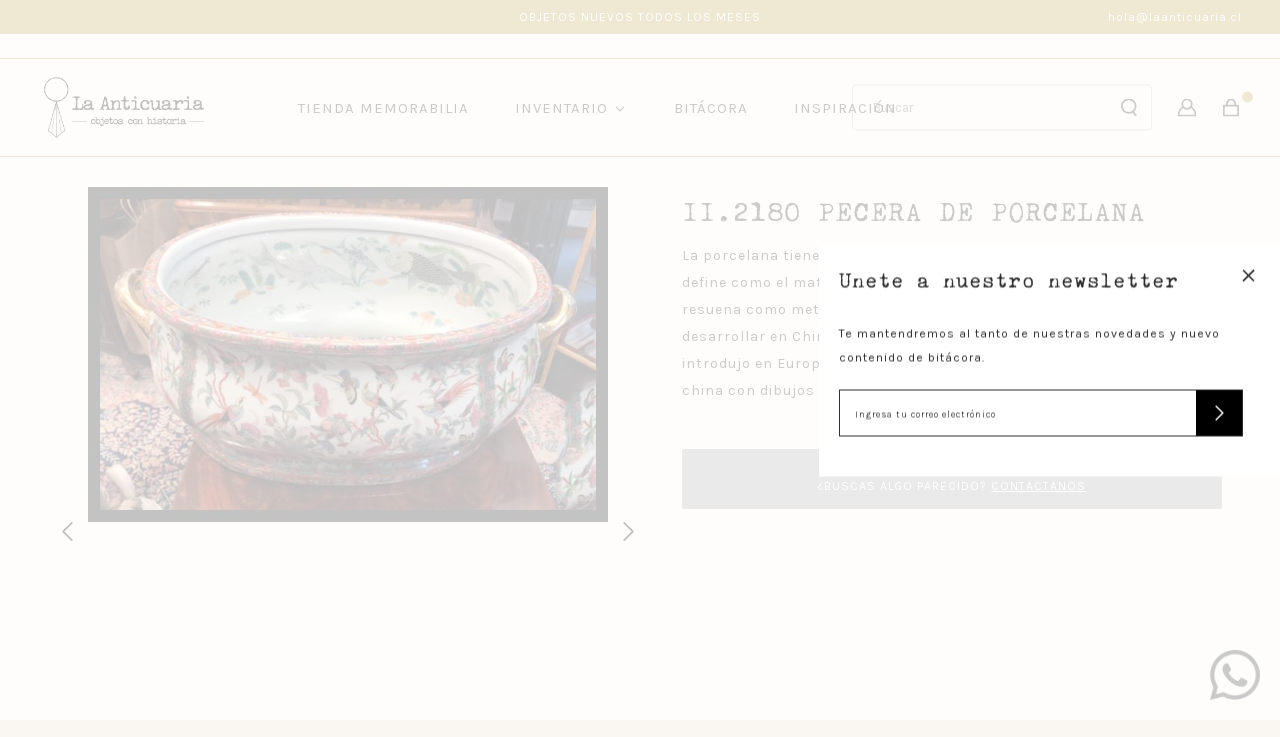

--- FILE ---
content_type: text/css
request_url: https://laanticuaria.cl/cdn/shop/t/2/assets/lab-grid.css?v=93336134674168189751639524341
body_size: -167
content:
.grid51{width:100%;display:grid;align-items:start}.align-center{align-items:center}.grid-1t-2t{grid-template-columns:1fr 2fr}.grid-2t-1t{grid-template-columns:2fr 1fr}.grid-1t-1t-1t{grid-template-columns:1fr 1fr 1fr}.grid-1q-3q{grid-template-columns:1fr 3fr}.grid-1q-1q-2q{grid-template-columns:1fr 1fr 2fr}.grid-2q-1q-1q{grid-template-columns:2fr 1fr 1fr}.grid-1q-2q-1q{grid-template-columns:1fr 2fr 1fr}.grid-1f-4f{grid-template-columns:1fr 4fr}.grid-1f-3f-1f{grid-template-columns:1fr 3fr 1fr}.grid-1f-1f-3f{grid-template-columns:1fr 1fr 3fr}.grid-3f-1f-1f{grid-template-columns:3fr 1fr 1fr}.grid-1f-1f-1f-2f{grid-template-columns:1fr 1fr 1fr 2fr}.grid-1f-1f-2f-1f{grid-template-columns:1fr 1fr 2fr 1fr}.grid-1f-2f-1f-1f{grid-template-columns:1fr 2fr 1fr 1fr}.grid-2f-1f-1f-1f{grid-template-columns:2fr 1fr 1fr 1fr}.grid-1s-5s{grid-template-columns:1fr 5fr}.grid-5s-1s{grid-template-columns:5fr 1fr}.grid-1s-1s-4s{grid-template-columns:1fr 1fr 4fr}.grid-4s-1s-1s{grid-template-columns:4fr 1fr 1fr}.grid-1s-4s-1s{grid-template-columns:1fr 4fr 1fr}.grid-3s-1s-1s-1s{grid-template-columns:3fr 1fr 1fr 1fr}.grid-1s-3s-1s-1s{grid-template-columns:1fr 3fr 1fr 1fr}.grid-1s-1s-3s-1s{grid-template-columns:1fr 1fr 3fr 1fr}.grid-1s-1s-1s-3s{grid-template-columns:1fr 1fr 1fr 3fr}.grid-2s-1s-1s-1s-1s{grid-template-columns:2fr 1fr 1fr 1fr 1fr}.grid-1s-2s-1s-1s-1s{grid-template-columns:1fr 2fr 1fr 1fr 1fr}.grid-1s-1s-2s-1s-1s{grid-template-columns:1fr 1fr 2fr 1fr 1fr}.grid-1s-1s-1s-2s-1s{grid-template-columns:1fr 1fr 1fr 2fr 1fr}.grid-1s-1s-1s-1s-2s{grid-template-columns:1fr 1fr 1fr 1fr 2fr}.grid-12{grid-template-columns:repeat(12,1fr)}.grid-10-2fr{grid-template-columns:repeat(10,1fr) 2fr}.grid-9-3fr{grid-template-columns:repeat(9,1fr) 3fr}.grid-8-4fr{grid-template-columns:repeat(8,1fr) 4fr}.grid-7-5fr{grid-template-columns:repeat(7,1fr) 5fr}.grid-6-6fr{grid-template-columns:repeat(6,1fr) 6fr}.grid-5-7fr{grid-template-columns:repeat(5,1fr) 7fr}.grid-4-8fr{grid-template-columns:repeat(4,1fr) 8fr}.grid-3-9fr{grid-template-columns:repeat(3,1fr) 9fr}.grid-2-10fr{grid-template-columns:repeat(2,1fr) 10fr}.grid-1-11fr{grid-template-columns:repeat(1,1fr) 11fr}.grid-2fr-10{grid-template-columns:2fr repeat(10,1fr)}.grid-3fr-9{grid-template-columns:3fr repeat(9,1fr)}.grid-4fr-8{grid-template-columns:4fr repeat(8,1fr)}.grid-5fr-7{grid-template-columns:5fr repeat(7,1fr)}.grid-6fr-6{grid-template-columns:6fr repeat(6,1fr)}.grid-7fr-5{grid-template-columns:7fr repeat(5,1fr)}.grid-8fr-4{grid-template-columns:8fr repeat(4,1fr)}.grid-9fr-3{grid-template-columns:9fr repeat(3,1fr)}.grid-10fr-2{grid-template-columns:10fr repeat(2,1fr)}.grid-11fr-1{grid-template-columns:11fr repeat(1,1fr)}.grid-11{grid-template-columns:repeat(11,1fr)}.grid-10{grid-template-columns:repeat(10,1fr)}.grid-9{grid-template-columns:repeat(9,1fr)}.grid-8{grid-template-columns:repeat(8,1fr)}.grid-7{grid-template-columns:repeat(7,1fr)}.grid-6{grid-template-columns:repeat(6,1fr)}.grid-5{grid-template-columns:repeat(5,1fr)}.grid-4{grid-template-columns:repeat(4,1fr)}.grid-3{grid-template-columns:repeat(3,1fr)}.grid-2{grid-template-columns:repeat(2,1fr)}.grid-1{grid-template-columns:repeat(1,1fr)}.gap-10{grid-gap:10px}.gap-20{grid-gap:20px}.gap-30{grid-gap:30px}.gap-40{grid-gap:40px}.gap-50{grid-gap:50px}.gap-60{grid-gap:60px}.gap-70{grid-gap:70px}.gap-80{grid-gap:80px}.gap-90{grid-gap:70px}.gap-100{grid-gap:80px}.solo-mobile{display:none}@media only screen and (min-width : 100px) and (max-width : 830px){.small--grid-11{grid-template-columns:repeat(11,1fr)}.small--grid-10{grid-template-columns:repeat(10,1fr)}.small--grid-9{grid-template-columns:repeat(9,1fr)}.small--grid-8{grid-template-columns:repeat(8,1fr)}.small--grid-7{grid-template-columns:repeat(7,1fr)}.small--grid-6{grid-template-columns:repeat(6,1fr)}.small--grid-5{grid-template-columns:repeat(5,1fr)}.small--grid-4{grid-template-columns:repeat(4,1fr)}.small--grid-3{grid-template-columns:repeat(3,1fr)}.small--grid-2{grid-template-columns:repeat(2,1fr)}.small--grid-1{grid-template-columns:repeat(1,1fr)}.small--grid-12{grid-template-columns:repeat(12,1fr)}.small--grid-10-2fr{grid-template-columns:repeat(10,1fr) 2fr}.small--grid-9-3fr{grid-template-columns:repeat(9,1fr) 3fr}.small--grid-8-4fr{grid-template-columns:repeat(8,1fr) 4fr}.small--grid-7-5fr{grid-template-columns:repeat(7,1fr) 5fr}.small--grid-6-6fr{grid-template-columns:repeat(6,1fr) 6fr}.small--grid-5-7fr{grid-template-columns:repeat(5,1fr) 7fr}.small--grid-4-8fr{grid-template-columns:repeat(4,1fr) 8fr}.small--grid-3-9fr{grid-template-columns:repeat(3,1fr) 9fr}.small--grid-2-10fr{grid-template-columns:repeat(2,1fr) 10fr}.small--grid-1-11fr{grid-template-columns:repeat(1,1fr) 11fr}.small--grid-2fr-10{grid-template-columns:2fr repeat(10,1fr)}.small--grid-3fr-9{grid-template-columns:3fr repeat(9,1fr)}.small--grid-4fr-8{grid-template-columns:4fr repeat(8,1fr)}.small--grid-5fr-7{grid-template-columns:5fr repeat(7,1fr)}.small--grid-6fr-6{grid-template-columns:6fr repeat(6,1fr)}.small--grid-7fr-5{grid-template-columns:7fr repeat(5,1fr)}.small--grid-8fr-4{grid-template-columns:8fr repeat(4,1fr)}.small--grid-9fr-3{grid-template-columns:9fr repeat(3,1fr)}.small--grid-10fr-2{grid-template-columns:10fr repeat(2,1fr)}.small--grid-11fr-1{grid-template-columns:11fr repeat(1,1fr)}}
/*# sourceMappingURL=/cdn/shop/t/2/assets/lab-grid.css.map?v=93336134674168189751639524341 */


--- FILE ---
content_type: text/css
request_url: https://laanticuaria.cl/cdn/shop/t/2/assets/style.css?v=52729349113602952621759332268
body_size: 23102
content:
@font-face{font-family:SwissaPiccola;src:url(SwissaPiccola-Regular.woff2) format("woff2"),url(SwissaPiccola-Regular.woff) format("woff");font-weight:400;font-style:normal;font-display:swap}:root{--font: "Karla", sans-serif;--swissa: "SwissaPiccola", sans-serif;--color: #2F2F2F;--background: #FAF7F2;--back: #EAE5D6;--back2: #F4ECE1;--back3: #DBD3BB;--back4: #BEAE81;--border: #DBCC99;--gris: #f2f2f2;--black: #000000;--negro: #000000;--white: #ffffff;--blanco: #ffffff;--rojo: #d2451e;--naranjo: #E69E6C;--dorado: #BFA54B;--dorado2: #90720B;--tierra: #90480B;--amarillo: #BFA54B;--cafe: #746561;--f9: .5625em;--f10: .625em;--f11: .6875em;--f12: .75em;--f13: .8125em;--f14: .875em;--f15: .9375em;--f16: 1em;--f17: 1.0625em;--f18: 1.125em;--f19: 1.1875em;--f20: 1.25em;--f21: 1.3125em;--f22: 1.375em;--f23: 1.4375em;--f24: 1.5em;--f25: 1.5625em;--f27: 1.6875em;--f28: 1.75em;--f29: 1.8125em;--f30: 1.875em;--f32: 2em;--f35: 2.1875em;--f40: 2.5em;--f45: 2.8125em;--f48: 3em;--f50: 3.125em;--f55: 3.4375em;--f60: 3.75em;--f62: 3.875em;--f63: 3.9375em;--f65: 4.0625em;--f66: 4.125em;--t025: all .25s ease-out;--t050: all .5s ease-out}html,body{width:100%}body{font-size:100%;background-color:var(--background);color:var(--color);font-family:var(--font);letter-spacing:1px;padding-top:157px!important}input,textarea,button,select{font-family:var(--font);font-size:1em;line-height:1.5;color:#333;-webkit-font-smoothing:antialiased;-webkit-text-size-adjust:100%}a{color:var(--color);text-decoration:none;transition:all .25s ease-out;-webkit-transition:all .25s ease-out;-moz-transition:all .25s ease-out;-ms-transition:all .25s ease-out}a:hover{color:#044994;text-decoration:underline}.clear{overflow:auto;width:94%;max-width:1440px;margin:0 auto}.one-half{width:50%;float:left}.one-25{width:25%;float:left}.one-30{width:30%;float:left}.one-35{width:35%;float:left}.one-38{width:38%;float:left}.one-40{width:40%;float:left}.one-45{width:45%;float:left}.one-third{width:33.333333%;float:left}.two-third{width:66.666666%;float:left}.one-quarter{width:25%;float:left}.three-quarter{width:75%;float:left}.one-fifth{width:20%;float:left}.fourth-fifth{width:80%;float:left}.one-sixth{width:16.666666666%;float:left}.five-sixth{width:83.33333333%;float:left}.one-eight{width:12.5%;float:left}.seven-eight{width:87.5%;float:left}.barra{text-align:center;padding:10px 0;font-size:.75em;position:absolute;top:0;left:0;width:100%}.barra p{font-weight:400}.barra a{text-decoration:underline}.barra .col03 a{text-decoration:none}.barra .col03{display:flex;flex-direction:row;align-items:center;justify-content:flex-end}.barra .col03 svg{margin-right:10px}.infobar{background:#dadce0;text-align:center;padding:4px 0 9px;font-size:var(--f9);position:absolute;top:0;left:0;width:100%}.infobar .clear{overflow:unset}.infobar a{color:var(--color);text-transform:uppercase;font-weight:600}.infobar i{display:inline-block;width:1.5em;height:1.5em;background-repeat:no-repeat;background-size:100% auto;background-position:center center;margin:0 5px 0 0;position:relative;top:4px}.infobar .col01{text-align:left}.infobar .col04{text-align:right}.infobar .col01 i{background-image:url(//laanticuaria.cl/cdn/shop/t/2/assets/ico-mail.svg?v=39129127069796709081640285513);width:1.8em}.infobar .col02 i{background-image:url(//laanticuaria.cl/cdn/shop/t/2/assets/ico-whatsapp.svg?v=49046565775429387011639524328);background-size:auto;height:1.5em}.infobar .col03 i{background-image:url(//laanticuaria.cl/cdn/shop/t/2/assets/ico-truck.svg?v=91411530864300122961639524325);background-size:auto;width:2.2em;height:1.445em}.infobar .col04 i{background-image:url(//laanticuaria.cl/cdn/shop/t/2/assets/ico-cambios.svg?v=112411265757286833101639524336);background-size:auto;height:1.3em}header{overflow:visible;padding:24px 0vw 0px;position:absolute;top:0;left:0;width:100%;z-index:1000;background:var(--background)}header .row1{position:relative;overflow:visible;padding:16px 0;width:94%;max-width:1440px;margin:0 auto}header .row1:after{content:"";display:block;width:100vw;height:1px;background:var(--dorado);position:absolute;top:0;left:50%;transform:translate(-50%)}header .row1:before{content:"";display:block;width:100vw;height:1px;background:var(--dorado);position:absolute;bottom:0;left:50%;transform:translate(-50%)}header .sociales{position:absolute;top:50%;left:0vw;transform:translateY(-50%)}header .sociales li{display:inline-block;margin-right:15px;width:35px;height:35px;border:1px solid #292928;border-radius:50%;position:relative}header .sociales li a{display:block;color:#2d2d2d;position:absolute;top:calc(50% + 1px);left:50%;transform:translate(-50%,-50%)}header .sociales li.facebook a{color:#f7f7eb;-webkit-text-stroke:1px #292928;text-stroke:1px #292928}header .sociales li a:hover{text-decoration:none;opacity:.8}header .logo{width:70%;max-width:172px;margin:0;transition:all .25s ease-out;-webkit-transition:all .25s ease-out;-moz-transition:all .25s ease-out;-ms-transition:all .25s ease-out}header .logo a{display:block;margin:0}header .logo a img{display:block;margin:0}header .logo a img.logo-inverted{filter:invert(1)}header .icons{position:absolute;top:50%;right:0;transform:translateY(-50%);margin-top:2px}header .icons li{display:inline-block;margin-left:18px;position:relative;font-size:1.125em}header .icons li.busqueda{display:none}header .icons li a{color:#000;position:relative}header .icons li a:hover{text-decoration:none;opacity:.8}header .icons li i{display:inline-block;width:1em;height:1em;background-repeat:no-repeat;background-size:100% auto;background-position:center center}header .icons li a.heart i{background-image:url(//laanticuaria.cl/cdn/shop/t/2/assets/ico-heart.svg?v=128860421210577547161639524330)}header .icons li a.search i{background-image:url(//laanticuaria.cl/cdn/shop/t/2/assets/ico-lupa.svg?v=19693466295383598471639524307)}header .icons li a.user i{background-image:url(//laanticuaria.cl/cdn/shop/t/2/assets/ico-user.svg?v=45236985006404158101639524323);background-size:auto 100%}header .icons li a.cart i{background-image:url(//laanticuaria.cl/cdn/shop/t/2/assets/ico-cart.svg?v=152423602437366237691639524331);background-size:auto 100%;width:1.25em}header .icons li a.cart .wrap-count{font-family:-apple-system,BlinkMacSystemFont,Segoe UI,Roboto,Helvetica,Arial,sans-serif,"Apple Color Emoji","Segoe UI Emoji",Segoe UI Symbol,sans-serif;font-size:.8571428571em;font-style:normal;font-weight:500;line-height:1.75em;white-space:nowrap;text-align:center;border-radius:1.75em;background-color:var(--dorado);color:#fff;-webkit-box-sizing:border-box;box-sizing:border-box;min-width:1.75em;height:1.75em;padding:0 .5833333333em;position:absolute;right:-19px;top:-16px;z-index:3;transform:scale(.4)}header .icons .search-form{display:block;width:300px;height:45px;overflow:visible;text-align:center;margin-top:0;position:absolute;top:-14px;right:90px;transition:all .25s ease-out;-webkit-transition:all .25s ease-out;-moz-transition:all .25s ease-out;-ms-transition:all .25s ease-out}header .icons .search-form form{width:100%;position:relative;border:1px solid #C3C1C1;border-radius:4px}header .icons input[type=search]{display:inline-block;width:100%;height:44px;border:0;padding:10px 64px 10px 20px;text-align:left;font-size:var(--f13);outline:none;appearance:none;-webkit-appearance:none;background:transparent}header .icons input[type=submit]{width:44px;height:44px;border:0;position:absolute;top:0;right:0;color:#000;display:block;background-color:transparent;background-image:url(//laanticuaria.cl/cdn/shop/t/2/assets/ico-lupa.svg?v=19693466295383598471639524307);background-repeat:no-repeat;background-size:16px auto;background-position:center center}header .clear-big-search{position:relative;overflow:hidden}header .big-search{position:fixed;top:-200px;left:0;width:100%;height:100px;background:#fff;transition:all .25s ease-out;-webkit-transition:all .25s ease-out;-moz-transition:all .25s ease-out;-ms-transition:all .25s ease-out;z-index:1000}header .big-search.show{top:0}header .big-search input[type=search]{border:0;border-radius:0;appearance:none;-webkit-appearance:none;width:calc(100% - 80px);height:100px;float:left;padding:0 0 0 70px;outline:none;font-size:2em;font-weight:300;color:#000}header .big-search input[type=search]::placeholder{font-size:1em;color:#000}header .big-search button{border:0;position:absolute;left:0;top:50%;transform:translateY(-50%);width:50px;height:50px;background:#0000;font-size:1.5em;color:#000;outline:none}header .big-search button i{display:inline-block;width:1.125em;height:1.125em;background-image:url(//laanticuaria.cl/cdn/shop/t/2/assets/ico-lupa.svg?v=19693466295383598471639524307);background-repeat:no-repeat;background-size:100% auto;background-position:center center;position:relative;top:6px}header .big-search .cerrar-big-search{border:0;position:absolute;right:0;top:50%;transform:translateY(-50%) rotate(45deg);font-weight:300;width:50px;background:#0000;font-size:3em;color:#000;text-align:center;padding:13px 0;cursor:pointer}header .big-search .cerrar-big-search:hover{text-decoration:none}header .black-search{position:fixed;top:0;left:0;width:100vw;height:100vh;z-index:999;background:#00000080;visibility:hidden;opacity:0;transition:all .25s ease-out;-webkit-transition:all .25s ease-out;-moz-transition:all .25s ease-out;-ms-transition:all .25s ease-out}header .black-search.show{visibility:visible;opacity:1}header.fix{top:0;position:fixed;padding:0}header.fix .row1{padding:12px 0}header.fix .logo{max-width:120px}nav{background:transparent;font-size:var(--f15);letter-spacing:1px;margin-top:0;overflow:visible;padding:0vw 3vw;position:absolute;top:50%;left:calc(172px + 2vw);transform:translateY(-50%);width:auto}nav ul{text-align:center}nav li{display:inline-block;letter-spacing:1px;padding:10px 20px!important;position:relative}nav>ul>li.site-nav--active:after{background:var(--dorado);bottom:4px;content:"";display:block;height:3px;left:14px;position:absolute;width:calc(100% - 28px)}nav>ul>li:hover:after{background:var(--dorado);bottom:4px;content:"";display:block;height:3px;left:14px;position:absolute;width:calc(100% - 28px)}nav li a{color:var(--color);font-weight:500;text-transform:uppercase}nav li a:hover{color:var(--color);text-decoration:none}nav li a:hover{text-decoration:none}nav li>ul.sub-menu{background:var(--gris);display:block;font-size:.9em;height:0;left:0%;min-width:100%;opacity:0;padding:0px 1vw;padding-top:10px;position:absolute;text-align:left;top:100%;transition:all .25s ease-out;visibility:hidden;white-space:nowrap;width:auto;z-index:100;-moz-transition:all .25s ease-out;-ms-transition:all .25s ease-out;-webkit-transition:all .25s ease-out}@media only screen and (min-width : 831px) and (max-width : 10000000px){nav li:hover>ul.sub-menu{height:auto;opacity:1;visibility:visible}}nav li>ul.sub-menu li{display:block;font-size:1.125em;padding:0px 1vw 20px;position:relative;text-align:left}nav li>ul.sub-menu li a{color:var(--color);text-transform:none}nav li>ul.sub-menu li>ul.sub-sub-menu{background:var(--back);height:0;left:100%;opacity:0;padding:20px 1vw 0px;position:absolute;top:-20px;transition:all .25s ease-out;visibility:hidden;-moz-transition:all .25s ease-out;-ms-transition:all .25s ease-out;-webkit-transition:all .25s ease-out}nav li>ul.sub-menu li>ul.sub-sub-menu>li{display:block;font-size:1em;padding:0px 1vw 20px;position:relative;text-align:left}@media only screen and (min-width : 831px) and (max-width : 10000000px){nav li>ul.sub-menu li:hover>ul.sub-sub-menu{height:auto;opacity:1;visibility:visible}}.home-title{font-family:var(--font);color:#000;font-size:var(--f21);text-transform:none;font-weight:400;margin:0 0 20px;text-align:center;position:relative;padding:0}img.full{display:block;width:100%;height:auto;max-width:none;margin:0}.slideshow{width:100%;overflow:auto;margin:30px 0}.slideshow li{padding:0;position:relative}.slideshow li img{display:block;margin:0;max-width:none;width:100%;height:auto;filter:sepia(.2) brightness(.75)}.slideshow li img.solo-mobile{display:none;filter:sepia(.2) brightness(.75)}.slideshow li .text{position:absolute;top:50%;transform:translateY(-50%);width:100%;text-align:center;color:#fff}.slideshow li .text h2{font-size:var(--f18);text-transform:unset;font-weight:400;font-family:var(--font)}.slideshow li .text p{font-family:var(--font);font-size:var(--f25);font-weight:400;letter-spacing:2px;margin-top:18px;text-transform:uppercase}.slideshow li .text .boton{display:inline-block;border-bottom:none;letter-spacing:3px;font-size:var(--f18);font-weight:400;margin:15px 0 0;padding:12px 0}.slideshow button.slick-arrow{-webkit-appearance:none;appearance:none;border:0;text-indent:-99999em;width:64px;height:57px;position:absolute;top:50%;transform:translateY(-50%);z-index:100;background:#ffffff78;transition:all .25s ease-out;-webkit-transition:all .25s ease-out;-moz-transition:all .25s ease-out;-ms-transition:all .25s ease-out;cursor:pointer;outline:none}.slideshow button.slick-arrow:after{content:"";display:block;background-repeat:no-repeat;background-size:100% auto;background-position:center center;width:19px;height:21px;position:absolute;top:50%;left:50%;transform:translate(-50%,-50%)}.slideshow button.slick-prev{left:0vw}.slideshow button.slick-prev:after{background-image:url(//laanticuaria.cl/cdn/shop/t/2/assets/left.svg?v=41972766152607080991639524335)}.slideshow button.slick-next{right:0vw}.slideshow button.slick-next:after{background-image:url(//laanticuaria.cl/cdn/shop/t/2/assets/right.svg?v=157116620598651001681639524322)}.slideshow .slick-dots{width:100%;overflow:hidden;text-align:center;margin:20px 0 10px}.slideshow .slick-dots li{display:inline-block;margin:0 8px;padding:0}.slideshow .slick-dots li button{text-indent:-99999em;width:13px;height:13px;background:#ccc;border-radius:50%;border:0;outline:none;padding:0}.slideshow .slick-dots li.slick-active button{background:var(--color)}.grid{margin:30px 0 0}.grid .clear{display:grid;grid-template-columns:1fr 1fr 1fr;grid-template-rows:repeat(20,41.5px);gap:10px 10px;grid-template-areas:"uno tres cinco" "uno tres cinco" "uno tres cinco" "uno tres cinco" "uno tres cinco" "uno tres cinco" "uno tres seis" "uno tres seis" "uno tres seis" "uno tres seis" "uno tres seis" "uno tres seis" "uno cuatro seis" "uno cuatro seis" "dos cuatro seis" "dos cuatro seis" "dos cuatro seis" "dos cuatro seis" "dos cuatro seis" "dos cuatro seis"}.grid .item{position:relative}.grid .item a{display:block;width:100%;height:100%;margin:0}.grid .item a:hover{opacity:.7}.grid .item img{display:block;width:100%;height:100%;max-width:none;object-fit:cover}.grid .item .boton{display:inline-block;position:absolute;left:0;bottom:18px;color:var(--color);background:#ffffffbf;font-size:.875em;font-weight:400;letter-spacing:2px;padding:12px 28px}.grid .item .boton em{font-style:normal;display:inline-block;padding:0 0 3px;border-bottom:1px solid var(--color)}.grid .item:nth-child(1){grid-area:uno}.grid .item:nth-child(2){grid-area:dos}.grid .item:nth-child(3){grid-area:tres}.grid .item:nth-child(4){grid-area:cuatro}.grid .item:nth-child(5){grid-area:cinco}.grid .item:nth-child(6){grid-area:seis}.gallery{width:100%;margin:60px 0;padding:0;overflow:auto}.gallery .bajada{text-align:center;line-height:1.5em}.gallery ul{width:100%;gap:25px}.gallery ul .item{padding:0;text-align:center}.gallery ul .item a{display:block;margin:0}.gallery ul .item a:hover{text-decoration:none;opacity:.8}.gallery ul .item h3{font-size:1.5em;letter-spacing:1px;color:#000;text-transform:none;font-weight:500;margin:15px 0}.gallery-full{padding:0}.gallery-full ul .item{padding:0 0 1vw}.gallery-full ul .item:nth-child(odd){padding-right:.5vw}.gallery-full ul .item:nth-child(2n){padding-left:.5vw}.gallery-blog li{position:relative}.gallery-blog ul .item h3{position:absolute;bottom:0;left:0;width:100%;padding:calc(1.5vw + 25px);margin:0;color:#fff;font-size:1.5em;text-align:left}.gallery.gal-blog{background-image:url(//laanticuaria.cl/cdn/shop/t/2/assets/back-blog.png?3491);background-repeat:no-repeat;background-position:center bottom;background-size:110% auto;width:100%;margin:75px auto 0}.gallery.gal-blog .item{text-align:left;padding:0}.gallery.gal-blog .item h3{font-size:.875em;font-weight:700;margin:15px 0}.gallery.gal-blog .item p{color:var(--color);line-height:1.8em;font-size:var(--f16);font-family:var(--font);font-weight:600}.gallery.gal-blog .item .boton{display:inline-block;letter-spacing:1px;font-size:var(--f16);font-family:var(--swissa);font-weight:700;padding:14px 0 4px;margin:10px 0 0;text-transform:lowercase;color:var(--color);text-transform:initial;border:0}.gallery.gal-blog .home-title{font-size:30px;font-family:var(--swissa);text-transform:uppercase;border-top:1px solid var(--border);padding-top:60px}.item-content{display:flex!important;column-gap:15px}.gal-cat h2{text-align:left;line-height:1.6em}.gal-cat .one-eight{padding-left:1vw}.gal-cat .seven-eight{padding-left:2vw}.gal-cat .ver{color:#878787;display:inline-block;border-bottom:1px solid #878787;padding-bottom:4px}.gal-cat .ver:hover{color:var(--color);border-bottom:1px solid var(--color)}.gallery.gal-cat ul .item h3{text-transform:uppercase;font-size:1.375em;margin:16px 0 26px}.gal-cat .boton{display:inline-block;width:100%;padding:14px 12px;border:1px solid #878787;letter-spacing:1px;font-size:.875em;color:#878787}.gal-items{margin:0 0 60px;background:#efede8}.gallery.gal-items ul{padding:1vw}.gallery.gal-items ul .item{padding:0;text-align:left;position:relative}.gallery.gal-items ul .item:after{content:"";display:block;width:1px;height:24px;background:var(--color);position:absolute;top:50%;right:0;transform:translateY(-50%)}.gallery.gal-items ul .item:nth-child(3):after{display:none}.gallery.gal-items ul .item a{display:flex;flex-wrap:wrap;align-items:center;justify-content:center}.gallery.gal-items ul .item img{display:block;margin:0 20px 0 0;width:50px;height:auto}.gallery.gal-items ul .item p{font-size:.875em;color:var(--color);line-height:1.4em}.bloques{width:100%;margin-bottom:40px}.bloques .item{display:flex;flex-wrap:wrap;width:100%}.bloques .item a.img{display:block;width:50%;order:1;margin:0}.bloques .item a.img img{display:block;margin:0}.bloques .item .text{width:50%;order:2;position:relative}.bloques .item .text .inner{width:100%;position:absolute;top:50%;transform:translateY(-50%);padding:0 5vw;text-align:center}.bloques .item .text .inner h3{font-size:1.4vw;margin-bottom:3vw}.bloques .item .text .inner p{font-size:1.7857142857vw;line-heightL:1.8em}.bloques .item .text .inner .vermas{display:inline-block;border:1px solid #000;border-radius:30px;padding:20px 30px;color:#000;font-size:.9375em;margin-top:3vw}.bloques .item .text .inner .vermas i{display:inline-block;width:1.5em;height:1em;background-image:url(//laanticuaria.cl/cdn/shop/t/2/assets/flecha.svg?v=52654017629828012551639524312);background-repeat:no-repeat;background-size:100% auto;background-position:center center;margin:0 0 0 15px;position:relative;top:4px}.bloques .item:nth-child(2n) a.img{order:2}.bloques .item:nth-child(2n) .text{order:1}.featured-collection{width:100%;margin-bottom:50px;text-align:center}.template-index .featured-collection .clear{border-bottom:1px solid var(--color);padding-bottom:50px}.template-index .featured-collection .home-title{position:relative}.template-index .featured-collection .home-title:after{content:"";display:block;width:100%;height:1px;background:var(--color);position:absolute;top:50%;left:0;transform:translateY(-50%)}.template-index .featured-collection .home-title span{padding:0 30px;background:#fff;position:relative;z-index:2}.featured-collection .clear{overflow:visible}.featured-collection ul{width:100%;display:grid;flex-wrap:wrap;padding:0vw}.featured-collection .slick-track{display:flex!important}.featured-collection .slick-slide{height:inherit!important}.featured-collection ul .item{padding:0 0 40px;text-align:center;position:relative;overflow:hidden;height:100%}.p-inspirate .featured-collection ul .item .price{display:none}.featured-collection ul .item a{display:flex;flex-direction:column;margin:0;position:relative;color:#000;padding:0vw;background:transparent;height:100%}.featured-collection ul .item a:hover{text-decoration:none}.featured-collection ul .item .img{position:relative;margin:4px}.featured-collection ul .item .img:before{content:"";width:100%;height:100%;position:absolute;border:8px solid #000;left:0;top:0;z-index:2;display:none}.featured-collection ul .item figure{width:100%;height:25vw;background:var(--back2)}.featured-collection ul .item .img img{display:block;margin:0;width:auto;max-width:90%;height:auto;max-height:90%;position:absolute;top:50%;left:50%;transform:translate(-50%,-50%)}.featured-collection ul .item .img .dos{position:absolute;top:50%;left:50%;transform:translate(-50%,-50%);opacity:0;transition:all .25s ease-out;-webkit-transition:all .25s ease-out;-moz-transition:all .25s ease-out;-ms-transition:all .25s ease-out}.featured-collection ul .item .img:hover .uno{opacity:0}.featured-collection ul .item .img:hover .dos,.featured-collection ul .item.item-inspiracion .img:hover .uno{opacity:1}.featured-collection ul .item.sold-out.item-inspiracion .img:hover .uno{opacity:.25}.featured-collection ul .item.item-inspiracion .img:hover .dos,.featured-collection ul .item.sold-out .img .dos,.featured-collection ul .item.sold-out .img:hover .dos{opacity:0}.featured-collection ul .item .img .nuevo{font-family:var(--font);position:absolute;top:5%;left:0;width:auto;height:auto;background-color:var(--color);padding:6px 15px;font-weight:600;font-size:var(--f11);letter-spacing:1px;color:#fff;z-index:4;text-align:center;text-transform:uppercase}.featured-collection ul .item.on-sale .img .nuevo{display:none}.featured-collection ul .item .img .descuento,.descuento{font-family:var(--font);font-size:var(--f11);position:absolute;top:5%;right:0;width:90px;height:25px;background-color:var(--naranjo);padding:6px 15px;font-size:.75em;letter-spacing:1px;color:#fff;z-index:4;text-align:center}.featured-collection ul .item.sold-out .img:after{content:"agotado";font-family:var(--font);position:absolute;top:0;right:0;width:auto;height:auto;background-color:#dadce0;padding:6px 15px;font-weight:600;font-size:var(--f11);letter-spacing:1px;color:#fff;z-index:5;text-align:center;text-transform:uppercase}.featured-collection ul .item.sold-out .img img{opacity:.25}.featured-collection ul .item .text{padding:15px 10px;background:var(--background);width:100%;transition:all .25s ease-out;-webkit-transition:all .25s ease-out;-moz-transition:all .25s ease-out;-ms-transition:all .25s ease-out;text-align:left;margin-right:5px;margin-left:5px;position:relative}.featured-collection ul .item h3{font-size:var(--f14);font-weight:900;text-transform:uppercase;margin:0 auto 5px;letter-spacing:1px;color:var(--black)}.featured-collection ul .item h4{font-size:var(--f12);font-weight:400;margin:0 0 8px;overflow:hidden;text-overflow:ellipsis;white-space:nowrap;color:var(--black);letter-spacing:1px;text-transform:none;text-decoration:underline}.featured-collection ul .item .price{font-size:var(--f12);letter-spacing:1px;font-weight:700;margin-top:10px;color:var(--black);position:absolute;bottom:0;left:6%}.featured-collection ul .item .price.sale{color:var(--naranjo);align-items:center;display:flex;column-gap:10px;font-size:var(--f12);font-weight:700}.featured-collection ul .item .price.sale span{display:block;color:#545454;text-decoration:line-through;font-size:.8em}.featured-collection ul .item .ver-producto:hover{opacity:.8;text-decoration:none}.featured-collection ul .item .ver-producto.ver-agotado{background:transparent}.featured-collection ul .item .ver-producto.ver-agotado:hover{opacity:1;text-decoration:none}.featured-collection ul .item .boton{position:absolute;bottom:0;left:0;width:100%}.featured-collection ul .item .boton .addbtn{font-size:var(--f11);letter-spacing:1px;color:var(--color);background:#fff;padding:8px 15px 10px;border:1px solid var(--color);width:100%;margin:0 auto;cursor:pointer;display:none}.featured-collection ul .item .boton .addbtn:hover{background:var(--color);color:#fff}.featured-collection ul .item .boton .add-to-agotado{cursor:default}.featured-collection ul .item .boton .add-to-agotado:hover{color:var(--color);background:#fff}.featured-collection button.slick-arrow{-webkit-appearance:none;appearance:none;border:0;text-indent:-99999em;width:10px;height:16px;position:absolute;top:13vw;transform:translateY(-50%);z-index:100;background:transparent;transition:all .25s ease-out;-webkit-transition:all .25s ease-out;-moz-transition:all .25s ease-out;-ms-transition:all .25s ease-out;cursor:pointer;outline:none}.featured-collection button.slick-arrow:after{content:"";display:block;background-repeat:no-repeat;background-size:100% auto;background-position:center center;width:19px;height:21px;position:absolute;top:0;left:0}.featured-collection button.slick-prev{left:-1vw}.featured-collection button.slick-prev:after{background-image:url(//laanticuaria.cl/cdn/shop/t/2/assets/left.svg?v=41972766152607080991639524335)}.featured-collection button.slick-next{right:-1vw}.featured-collection button.slick-next:after{background-image:url(//laanticuaria.cl/cdn/shop/t/2/assets/right.svg?v=157116620598651001681639524322)}.featured-collection .slick-dots{width:100%;overflow:hidden;text-align:center;margin:15px 0;align-items:center;justify-content:center;display:flex!important;flex-direction:row;-ms-flex-direction:row}.featured-collection .slick-dots li{display:inline-block;margin:0 5px}.featured-collection .slick-dots li button{text-indent:-99999em;width:10px;height:10px;background:#ccc;border-radius:50%;border:0;outline:none;padding:0}.featured-collection .slick-dots li.slick-active button{background:var(--color)}.template-collection .int .coll-header{margin:55px auto 0}.int #bread{margin:20px auto 55px}.template-collection .featured-collection.int .filter{margin:30px 0 0}.template-collection .featured-collection.int .form-horizontal{padding:0 3vw 10px 0;margin-bottom:0}.template-collection .featured-collection.int .form-horizontal:after{right:4vw}.template-collection .featured-collection ul .item.item-int{padding:3vw;margin-bottom:0}.featured-collection ul .item.item-int h3{font-size:var(--f17);font-weight:700;letter-spacing:2px;margin:25px 0 30px}.featured-collection ul .item.item-int .vermas{display:block;width:80%;margin:0 auto;padding:15px 0;font-size:var(--f17);font-weight:600;color:var(--color);border-top:1px solid var(--color)}.banner{width:100%;overflow:auto;margin-bottom:40px}.banner-text{width:100%;overflow:auto;margin-top:20px;margin-bottom:20px;padding:80px 0;text-align:center;position:relative}.banner-text .clear{position:relative;overflow:visible;padding:0 2vw}.banner-text img{float:right}.banner-text .text{position:absolute;left:0vw;top:50%;transform:translateY(-50%);background:#d2a88f;padding:70px 65px;width:48%;color:#fff}.banner-text .text h2{font-family:var(--font);font-size:var(--f66);font-weight:700;margin-bottom:20px}.banner-text .text h3{font-size:1.375em;margin-bottom:4px}.banner-text .text p{font-size:.875em;font-weight:300;line-height:1.8em;padding:0 5vw 10px}.banner-text .text .boton{font-size:.875em;letter-spacing:2px;display:inline-block;margin-top:26px;border:1px solid #fff;padding:12px 50px;transition:all .25s ease-out;-webkit-transition:all .25s ease-out;-moz-transition:all .25s ease-out;-ms-transition:all .25s ease-out}.banner-text .text .boton:hover{background:#fff;color:#d2a88f}.banner-bajada{width:100%;overflow:auto;margin-top:20px;margin-bottom:80px;padding:30px 3vw;text-align:left;position:relative;background:#688080}.banner-bajada .text{color:#fff;padding:0 10vw 0 0}.banner-bajada .text h2{font-family:var(--font);font-size:var(--f66);font-weight:700;margin-bottom:20px;padding:5px 0 0}.banner-bajada .text p{font-size:.875em;font-weight:300;line-height:1.8em;padding:0 0vw 10px}.banner-bajada .text .boton{font-size:.875em;letter-spacing:2px;display:inline-block;margin-top:26px;border:1px solid #fff;padding:12px 8vw;transition:all .25s ease-out;-webkit-transition:all .25s ease-out;-moz-transition:all .25s ease-out;-ms-transition:all .25s ease-out}.banner-bajada .text .boton:hover{background:#fff;color:#688080}.video-text{margin-bottom:60px}.videoWrapper{position:relative;padding-bottom:56.25%;height:0}.videoWrapper iframe{position:absolute;top:0;left:0;width:100%;height:100%}.video-text .clear{display:flex;flex-wrap:wrap}.video-text .clear>div:nth-child(2){text-align:left;padding-left:3vw}.video-text h2{text-align:left;padding-top:10px}.video-text p{font-size:.875em;color:#717175;line-height:1.8em;padding-bottom:20px}.home-blog article{padding:1vw}.home-blog article .img{display:block;width:100%;padding-bottom:100%;background-repeat:no-repeat;background-size:cover;background-position:center center}.home-blog article .text{width:88%;position:relative;left:6%;background:#79a4b4;padding:20px 30px;text-align:center;top:-30px;min-height:16vw}.home-blog article .text h3{font-size:1.25em;color:#fff;font-weight:700;letter-spacing:1px;height:auto;overflow:hidden;position:relative;padding-bottom:25px}.home-blog article .text h3:after{content:"-";display:inline-block;position:absolute;bottom:0;left:50%;transform:translate(-50%)}.home-blog article .text h3 a{color:#fff}.home-blog article .text .bajada{color:#fff;font-size:.875em;line-height:1.7em;letter-spacing:2px;margin-top:10px}.home-blog article .text .mas{display:inline-block;color:#fff;border-bottom:1px solid #fff;font-size:.875em;letter-spacing:2px;margin-top:20px}.home-blog article .text .mas:hover{text-decoration:none;opacity:.6}.home-blog-link{font-size:var(--f20);font-family:var(--swissa);text-transform:uppercase;text-align:center;width:100%;display:flex;justify-content:center;margin-bottom:40px}.home-blog-link:hover{color:#000;text-decoration:none}#instagram{margin-bottom:40px}#instafeed{width:100%;overflow:auto;padding:0}#insta-feed{overflow:auto!important;width:94%!important;max-width:1440px!important;margin:60px auto 0!important}#insta-feed h2{font-size:var(--f30)!important;font-family:var(--swissa)!important;margin-bottom:20px!important}.instagram_gallery{display:grid;grid-template-columns:repeat(6,1fr);grid-gap:20px}#instafeed a{width:100%!important;height:auto;display:block;padding:0;float:left;text-align:center;position:relative;transition:all .25s ease-out;-webkit-transition:all .25s ease-out;-moz-transition:all .25s ease-out;-ms-transition:all .25s ease-out}#instafeed a:hover{opacity:.6}#instafeed a .img{width:100%;padding-bottom:100%;background-size:cover;background-position:center center;background-repeat:no-repeat}#instafeed a img{display:block;margin:0 auto;width:100%!important;height:auto}#popup{position:fixed;z-index:2000;top:50%;right:-100vw;transform:translateY(-50%);width:90vw;max-width:750px;height:auto;background-color:#dfe0e1;color:var(--color);padding:0;text-align:center;opacity:0;visibility:hidden;display:flex;flex-wrap:wrap;box-shadow:0 0 0 300vw #ffffffbf;transition:all .4s cubic-bezier(.175,.885,.32,1.275),opacity .25s cubic-bezier(.175,.885,.32,1.275)}#popup.show{right:0;opacity:1;visibility:visible;max-width:461px;max-height:235px}#popup .cerrar{font-weight:400;position:absolute;top:12px;right:20px;color:var(--color);font-size:2em;font-weight:300;transform:rotate(45deg);cursor:pointer}#popup .left{width:50%;display:none}#popup .left img{display:block;margin:0;width:100%;height:100%;object-fit:cover}#popup .right{width:100%;padding:20px;background-color:#fff;text-align:left}#popup .right img{display:block;width:80px;height:auto;margin:0 auto 50px}#popup .right h3{font-family:var(--swissa);font-size:var(--f19);font-weight:400;letter-spacing:1px;text-transform:none;line-height:2em;color:var(--color);margin-bottom:20px}#popup .right p{color:var(--color);font-size:var(--f12);font-family:var(--font);font-weight:400;padding:0;line-height:2em;letter-spacing:1px}#popup .right p.bien,p.bien{display:none;font-weight:600;padding:5px 10px;border:1px solid #BEAE81;margin:10px 0 0}#popup .right p.mal,p.mal{display:none;font-weight:600;padding:5px 10px;border:1px solid red;margin:10px 0 0}#popup form{width:100%;overflow:auto;border:1px solid var(--color);margin:20px 0;max-width:404px}#popup form input{appearance:none;-webkit-appearance:none;border:0;border-radius:0}#popup form input[type=email]{width:calc(100% - 45px);height:45px;float:left;border:0;border-right:1px solid var(--black);border-radius:0;background:transparent;color:var(--color);font-weight:300;letter-spacing:1px;font-size:.75em;padding:5px 15px}#popup form input[type=email]::placeholder{color:var(--black);font-size:.75em}#popup form input[type=submit]{font-size:.75em;color:var(--color);background-color:transparent;background-image:url(//laanticuaria.cl/cdn/shop/t/2/assets/right.svg?v=157116620598651001681639524322);background-position:center center;background-repeat:no-repeat;background-size:8px auto;border:0;text-indent:-99999em;width:45px;height:45px;padding:5px;float:right;background-color:#fff;filter:invert(1);background-size:35%}#popup .sociales{max-width:none;margin:20px 0 0;text-align:center;display:none}#popup .sociales li{display:inline-block;margin:0 5px;font-size:1em}#popup .sociales li a{color:var(--color)}#popup .sociales li a:hover{text-decoration:none;opacity:.8}.iconbar{background:#fff;padding:5vw 0;margin:0 0 40px}.iconbar .item{text-align:left;color:#000;padding:0 2vw}.iconbar .item a{color:#000;display:flex;flex-wrap:wrap;overflow:auto;transition:all .25s ease-out;-webkit-transition:all .25s ease-out;-moz-transition:all .25s ease-out;-ms-transition:all .25s ease-out}.iconbar .item a:hover{text-decoration:none;opacity:.5}.iconbar .item .img{width:30px;height:auto;display:block;max-width:none;margin:0 20px 0 0;float:left;position:relative}.iconbar .item img{width:100%;height:auto;display:block;position:absolute;top:50%;left:0;transform:translateY(-50%)}.iconbar .item .text{width:calc(100% - 50px);float:right}.iconbar .item h3{font-size:1em;font-weight:500;margin:0 0 5px;text-transform:uppercase;letter-spacing:1px}.iconbar .item .bajada{font-weight:100;font-size:.75em;line-height:1.4em}.template-collection .coll-img{padding:0 1.5vw}.template-collection .coll-header{width:94%;overflow:hidden;position:relative;margin:40px auto 0;padding:0}.template-collection .coll-header-back{padding:120px 0;background-repeat:no-repeat;background-size:cover;background-position:center center;margin:0}.template-collection .home-title{text-align:center;width:100%;font-size:var(--f35);color:var(--black);font-family:var(--swissa);font-weight:500;padding:0 2.5vw}.template-collection .coll-header-back .home-title{padding:0 7vw;margin:0;color:#fff}.template-collection .featured-collection .clear{position:relative}.template-collection .featured-collection .filter{width:25%;overflow:auto;margin:0;float:right}.template-collection .featured-collection .form-horizontal{width:100%;padding:0 1.5vw 10px;position:relative;text-align:right;text-transform:uppercase;margin-bottom:1.5vw;padding-right:0}.template-collection .featured-collection .form-horizontal:after{content:"\f078";font-family:"Font Awesome 5 Free";font-weight:900;color:#fff;position:absolute;bottom:11px;z-index:1;background-color:var(--color);width:50px;height:38px;padding:0;margin:0;right:0;display:flex;justify-content:center;align-items:center;font-size:20px}.template-collection .featured-collection .form-horizontal label{display:block;width:100%;font-size:.75em;color:#8e8e8e;text-align:left;font-weight:300;padding-bottom:10px;letter-spacing:1px}.template-collection .featured-collection .form-horizontal select{border:1px solid #b9b9b9;border-radius:0;background:transparent;width:100%;padding:10px;position:relative;outline:none;z-index:2;cursor:pointer;color:#6b6b6b;font-size:.75em;text-transform:none;appearance:none;-webkit-appearance:none;-moz-appearance:none}.template-collection .coll-des{margin:20px 0 40px;font-size:.875em;color:#565656;line-height:1.6em}.reg-des{width:100%;overflow:auto;padding:0 1.5vw}.reg-des .coll-des{text-align:left;width:50%;float:left;padding-right:1vw;color:#111}.reg-des .coll-des h3{font-size:1.5em;font-weight:600;margin-bottom:20px}.reg-des .coll-des p{font-size:1.25em;padding-bottom:15px;line-height:1.7em}.reg-des .img{width:50%;padding-left:1vw;float:right;padding-top:2vw}.template-collection aside{padding:calc(1.5vw + 60px) 2vw 0 0vw;width:240px;float:left}.filter-group{border:none}.filter-group h4{color:var(--black)!important;font-size:var(--f15)!important;font-family:var(--swissa);text-transform:uppercase;font-weight:400!important;margin:10px 0!important;letter-spacing:1px;position:relative;border-bottom:none!important;border:none;padding-bottom:10px!important}.filter-group+.filter-group h4{font-family:var(--font)!important;margin:20px 0 5px!important;text-transform:capitalize!important;font-weight:300!important;border-bottom:0!important}.filter-group+.filter-group h4:after{top:8px!important}.filter-group .filter-clear{display:none!important}.filter-group ul li{margin-bottom:10px}.filter-group li a,.filter-group li a:visited,.filter-group .collection-count{font-size:12px!important;margin-left:0!important;font-weight:300!important;color:#707070!important}.filter-group li a{text-indent:0!important;padding-left:0!important}.filter-group ul li i{position:relative;top:2px;margin-right:5px}.template-collection .collection-filters{display:flex;flex-direction:column}.template-collection .facets{display:block;margin-top:40px}.template-collection .mobile-facets__wrapper{margin-left:0;margin-bottom:3rem;display:none}.template-collection .active-facets{display:none;flex-wrap:wrap;flex-direction:row}.template-collection .facets__form{display:block}.template-collection .js .facets__form{grid-template-columns:calc(100% - 21rem) 19rem}.template-collection .facets__wrapper{display:none}.template-collection summary::-webkit-details-marker{display:none}.template-collection .collection-filters__item{margin:0 auto 60px;width:100%}.template-collection .collection-filters__field{flex-grow:1}.template-collection .collection-filters__label{display:none;color:#262626;font-size:var(--f14);line-height:1;margin:0 0 .625rem;text-align:left;width:100%}.template-collection .select,.template-collection .text-area{display:inline-block;position:relative;width:100%}.template-collection .customer button,.template-collection .shopify-challenge__button{cursor:pointer;display:inline-flex;justify-content:center;align-items:center;box-sizing:border-box;font:inherit;padding:.9rem 3rem 1.1rem;text-decoration:none;border:0;border-radius:0;background-color:transparent;box-shadow:0 0 0 .1rem #445958;color:#445958;min-width:12rem;min-height:4.5rem;transition:box-shadow .1s ease;-webkit-appearance:none;appearance:none}.template-collection .facets__heading{color:var(--color);display:block;font-size:var(--f14);line-height:1;padding:0 0 10px;margin:0 0 20px;text-align:left;width:100%;border-bottom:1px solid var(--color)}.template-collection .disclosure-has-popup{position:relative}.template-collection .facets__disclosure{margin:0 0 30px;transition:box-shadow .1s ease}.template-collection details>*{box-sizing:border-box}.template-collection summary{cursor:pointer;list-style:none;position:relative}.template-collection .facets__summary{padding:0 0 10px;font-size:var(--f12);color:var(--color)}.template-collection .facets__summary>div,.template-collection .mobile-facets__summary>div{display:flex;align-items:center}.template-collection .facets__display{background-color:#fff}.template-collection .facets__header{position:absolute;top:-3px;right:0;display:none}.template-collection .facets__header .facets__selected{display:none}.template-collection .list-unstyled{margin:0;padding:0;list-style:none}.template-collection ul.facets__list,.template-collection .facets__list{padding:0}.template-collection .count-bubble{display:flex;justify-content:center;align-items:center;font-size:var(--f9);width:1.063rem;height:1.063rem;border-radius:50%;background-color:#445958;color:#fff;margin-left:.4375rem}.template-collection .count-bubble:empty{visibility:hidden}.template-collection .count-bubble--dot:empty{visibility:visible}.template-collection .count-bubble--dot:before{content:"";width:.125rem;height:.125rem;display:block;background-color:#fff;border-radius:50%}.template-collection summary .icon-caret{position:absolute;height:.375rem;right:1rem;top:calc(50% - .15rem)}.template-collection .customer a,.template-collection .link{cursor:pointer;color:var(--color)}.template-collection .facets__reset{font-size:var(--f10)}.template-collection .list-menu__item{display:flex;align-items:center;line-height:1.3}.template-collection .facets__item{display:flex;align-items:center}.template-collection .facet-checkbox{padding:0;margin:0 0 10px;flex-grow:1;position:relative;font-size:var(--f12);display:flex;word-break:break-word}.template-collection .facets__item input[type=checkbox]{display:inline-block;width:auto;margin-right:.5rem}.template-collection .facets__item input[type=checkbox],.template-collection .facets__item label{cursor:pointer}.template-collection .facet-checkbox input[type=checkbox]{position:absolute;opacity:1;width:1.6rem;height:1.6rem;top:.7rem;left:.8rem;z-index:-1;appearance:none;-webkit-appearance:none}.template-collection .facet-checkbox>svg{background-color:#fff;margin-right:1.2rem;flex-shrink:0}.template-collection .facet-checkbox .icon-checkmark{visibility:hidden;position:absolute;left:3px;z-index:5;top:3px}.template-collection .facet-checkbox>input[type=checkbox]:checked~.icon-checkmark{visibility:visible}.template-collection .facets__summary>div,.mobile-facets__summary>div{display:flex;align-items:center}.template-collection .facets__price{display:flex}.template-collection .field{position:relative;width:100%;display:flex}.template-collection .facets__price>*+*{margin-left:2rem}.template-collection .facets__price .field{align-items:center}.template-collection .facets__price .field .field__currency{margin-right:.375rem}.template-collection .caption-large,.template-collection .customer .field input,.template-collection .customer select,.template-collection .field__input,.template-collection .form__label,.template-collection .select__select{font-size:var(--f12);line-height:1.5;letter-spacing:.04rem}.template-collection .customer .field input,.template-collection .customer select,.template-collection .field__input,.template-collection .select__select{-webkit-appearance:none;appearance:none;background-color:transparent;border:0;border-radius:0;color:#1a1b18;font-size:var(--f10);width:100%;box-shadow:0;border:1px solid var(--color);height:45px;box-sizing:border-box;transition:box-shadow .1s ease}.template-collection .select__select{font-family:-apple-system,BlinkMacSystemFont,Segoe UI,Roboto,Ubuntu,Helvetica Neue,sans-serif,Apple Color Emoji,Segoe UI Emoji,Segoe UI Symbol;font-style:normal;font-weight:400;font-size:var(--f12);color:#1a1b18bf}.template-collection .customer select,.template-collection .select__select{cursor:pointer;padding:0 2.5rem 0 .9375rem}.template-collection .customer .field input,.template-collection .field__input{flex-grow:1;text-align:left;padding:.9375rem}.template-collection .customer .field input::placeholder,.template-collection .field__input::placeholder{opacity:0}.template-collection .customer .field label,.template-collection .field__label{font-size:var(--f16);left:1.5rem;top:.8125rem;margin-bottom:0;pointer-events:none;position:absolute;transition:top .1s ease,font-size .1s ease;color:#1a1b18bf;letter-spacing:.1rem;line-height:1.5}.template-collection .facets__price .field__label{left:1.3125rem}.template-collection .customer .field input:-webkit-autofill~label,.template-collection .customer .field input:focus~label,.template-collection .customer .field input:not(:placeholder-shown)~label,.template-collection .field__input:-webkit-autofill~.field__label,.template-collection .field__input:focus~.field__label,.template-collection .field__input:not(:placeholder-shown)~.field__label{font-size:var(--f10);top:.3em;letter-spacing:.04rem}.template-collection .button-label,.template-collection .customer button,.template-collection .shopify-challenge__button{font-size:1.5rem;letter-spacing:.1rem;line-height:1.2}.template-collection a.active-facets__button{color:#1a1b18;box-shadow:0 0 0 .1rem #1a1b18;border-radius:2.6rem;font-size:var(--f12);min-height:0;min-width:0;padding:.5rem 1rem;margin:0 1em 1em 0}.template-collection a.active-facets__button{box-shadow:0 0 0 .1rem #1a1b18}.template-collection a.active-facets__button--light{box-shadow:0 0 0 .1rem #1a1b1833}.template-collection .active-facets__button svg{width:1.4rem;margin-left:.6rem;pointer-events:none}.template-collection .customer select+svg,.template-collection .select .icon-caret{height:.375rem;pointer-events:none;position:absolute;top:calc(50% - .15rem);right:1rem}.template-collection .button,.template-collection .customer button,.template-collection .shopify-challenge__button{cursor:pointer;display:inline-flex;justify-content:center;align-items:center;box-sizing:border-box;font:inherit;padding:.9rem 3rem 1.1rem;text-decoration:none;border:0;border-radius:0;background-color:transparent;box-shadow:0 0 0 .1rem #445958;color:#445958;min-width:12rem;min-height:4.5rem;transition:box-shadow .1s ease;-webkit-appearance:none;appearance:none}.template-collection .button,.template-collection .button-label,.template-collection .customer button,.template-collection .shopify-challenge__button{letter-spacing:.1rem;line-height:1.2}.template-collection .template-collection .button .filter-mobile-text{font-size:var(--f15)}.template-collection .mobile-facets__open{text-align:center;width:100%;padding:0}.template-collection .mobile-facets__close{width:4.4rem;display:flex;justify-content:center;align-items:center}.template-collection .mobile-facets__close--no-js{display:none;align-items:center;justify-content:center;position:fixed;top:.7rem;right:1rem;width:4.4rem;height:4.4rem;z-index:101}.template-collection .mobile-facets__open svg{width:1.25rem}.template-collection .mobile-facets__open>*+*{margin-left:.625rem}.template-collection .mobile-facets__close svg{margin-left:1rem;width:2.2rem}.template-collection .disclosure-has-popup>summary:before{display:none}.template-collection .disclosure-has-popup[open]>summary:before{position:fixed;top:0;right:0;bottom:0;left:0;z-index:2;display:block;cursor:default;content:" ";background:0 0}.template-collection .mobile-facets__wrapper,.template-collection .active-facets-mobile{display:none}.template-collection .all-coll{margin:1.5vw 0 3vw;width:100%}.template-collection .featured-collection ul .item.sold-out{position:relative}.pager{width:100%;overflow:auto;margin:40px 0}.pager ul{width:100%;height:70px;overflow:auto;text-align:center;display:block}.pager li{display:inline-block;margin:0 3px;color:var(--color);border:0px;border-bottom:1px solid var(--color)}.pager li a,.pager li span{display:block;border:0px;border-bottom:1px solid transparent;padding:10px 12px;font-size:1.25em;font-weight:400;color:var(--color);margin:0}.pager li a:hover{text-decoration:none}.pager li.current span{background:var(--back4);color:var(--color);border:0px;border-bottom:1px solid var(--cafe);cursor:default}.pager li:hover a{background:var(--back4);color:var(--color);border:0px;border-bottom:1px solid var(--color);cursor:pointer}.pager li.prev,.pager li.next{font-size:.75em;border-bottom:none}.product{overflow:hidden;display:flex;flex-wrap:wrap;padding:0 1.5vw;margin-top:30px}#bread{width:100%;font-family:var(--font);font-size:.875em;margin:20px auto 30px;padding:0;letter-spacing:0;display:none}#bread a,#bread span{color:var(--color)}#bread .breadcrumb__sep{color:var(--color);font-weight:700;padding:0 5px}.product .left{width:52%;padding-right:2vw}.product .right{width:48%;padding-left:1.5vw;padding-right:0vw}.product .left img,.product .left img a{display:block;margin:0;width:100%;height:auto}.photos{display:flex;flex-direction:column}.product.sold-out .left img{opacity:.5}.product .left #main-photo{width:100%;float:right;margin-bottom:20px;position:relative}.product .left #main-photo ul{padding:0 30px}.product .left #main-photo ul li{position:relative}.product .left #main-photo .nuevo{font-family:var(--font);position:absolute;top:0;right:0;width:auto;height:auto;background-color:var(--color);padding:6px 15px;font-weight:600;font-size:var(--f11);letter-spacing:1px;color:#fff;z-index:4;text-align:center;text-transform:uppercase}.product .left #main-photo .descuento{font-family:var(--font);position:absolute;top:0;right:0;width:auto;height:auto;background-color:$azul;padding:6px 15px;font-weight:600;font-size:.75em;letter-spacing:1px;color:#fff;z-index:4;text-align:center}.product .left #main-photo button.slick-arrow{-webkit-appearance:none;appearance:none;border:0;text-indent:-99999em;width:10px;height:16px;position:absolute;top:50%;transform:translateY(-50%);z-index:100;background:transparent;transition:all .25s ease-out;-webkit-transition:all .25s ease-out;-moz-transition:all .25s ease-out;-ms-transition:all .25s ease-out;cursor:pointer;outline:none}.product .left #main-photo button.slick-arrow:after{content:"";display:block;background-repeat:no-repeat;background-size:100% auto;background-position:center center;width:19px;height:21px;position:absolute;top:0;left:0}.product .left #main-photo button.slick-prev{left:0vw}.product .left #main-photo button.slick-prev:after{background-image:url(//laanticuaria.cl/cdn/shop/t/2/assets/left.svg?v=41972766152607080991639524335)}.product .left #main-photo button.slick-next{right:.5vw}.product .left #main-photo button.slick-next:after{background-image:url(//laanticuaria.cl/cdn/shop/t/2/assets/right.svg?v=157116620598651001681639524322)}.product .gal{display:flex;flex-direction:column}.product .left #mini-photos{width:100%;height:150px;float:none;overflow:hidden;margin:0}.product .left #mini-photos img{width:100%;max-width:150px;height:120px;object-fit:cover}.product .left #mini-photos ul{width:calc(100% + 0px);overflow:auto}.product .left #mini-photos ul li{width:calc(25% - 15px);float:left;margin-right:20px;margin-bottom:20px;outline:none;position:relative}.product .left #mini-photos ul li:before{content:"";width:100%;height:100%;position:absolute;border:4px solid #000;left:0;top:0;z-index:2}.product .left #mini-photos ul li a{outline:none;cursor:pointer}.product .left #mini-photos .slick-track{min-width:100%}.product .right h1{font-family:var(--swissa);color:var(--color);font-size:var(--f25);text-transform:none;font-weight:400;margin:10px 0;text-align:left;text-transform:capitalize}.product .right h2{color:var(--color);font-family:var(--font);font-size:1em;text-transform:none;font-weight:400;margin:0 0 20px;text-align:left;letter-spacing:1px;display:none}.product .right h2 a{color:#374c22}.product .right .price{font-size:1.125em;color:var(--color);margin-bottom:20px}.product .right .price p{font-weight:600}.product .right .price p.sale{color:#ed3833}.product .right .price p.old{padding-bottom:6px;font-size:.6em;font-weight:400;text-decoration:line-through;color:#555}.product .right .price p.desde{padding-bottom:6px;font-size:.6em;font-weight:400;color:#828282}.product .right .remain{display:block;margin:0 0 20px;color:#000;font-size:.75em}.product .right h5.meta{font-size:var(--f14);font-weight:600;text-transform:none;letter-spacing:initial;color:#000;padding:0;border-bottom:none;min-width:120px;margin:0 auto 20px}.product .right h4.meta{font-size:var(--f12);font-weight:400;text-transform:none;letter-spacing:initial;color:#000;padding:0;border-bottom:none;min-width:120px;margin:0 auto 20px}.product .right .vars{margin:0 auto 20px;position:relative;width:100%;clear:both}.product .right .vars .options{width:100%;overflow:auto}.product .right .vars select{border:1px solid #666666;border-radius:0;background-color:transparent;background-image:url(//laanticuaria.cl/cdn/shop/t/2/assets/down.svg?v=96706144313419425541639524310);background-repeat:no-repeat;background-size:10px auto;background-position:calc(100% - 15px) center;appearance:none;-webkit-appearance:none;-moz-appearance:none;width:100%;padding:10px 15px;margin:0 auto 20px;height:45px;position:relative;outline:none;z-index:2;cursor:pointer;font-size:.75em;letter-spacing:1px}.product .right .vars select.hide{display:none}.product .right .vars .tallas-wrap{width:100%;margin:0 auto 20px}.product .right .vars .tallas{display:block;width:100%;overflow:auto}.product .right .vars .tallas li{display:inline-block;width:45px;height:45px;background:#fff;border:1px solid #ADADAD;color:#adadad;text-align:center;padding:16px 10px 10px;margin:0 10px 0 0;cursor:pointer;font-size:.6875em}.product .right .vars .tallas li.active,.product .right .vars .tallas li:hover{border:1px solid var(--color);color:var(--color)}.product .right .vars .tallas-wrap .guia{width:130px;height:22px;font-size:.75em;color:var(--color);position:relative;top:12px;background-image:url(//laanticuaria.cl/cdn/shop/t/2/assets/ico-tallas.png?3491);background-repeat:no-repeat;background-size:18px auto;background-position:100% 0px;padding:4px 30px 0 0;cursor:pointer}.product .right .vars .tallas-wrap .guia:after{content:"";display:block;width:100px;height:1px;background:var(--color);position:absolute;left:0;bottom:0}.product .right .vars .tallas-wrap .guia:hover{text-decoration:none;opacity:.7}.product .right .vars .tallas-wrap .guia-pop{position:fixed;top:50%;left:50%;transform:translate(-50%,-50%);z-index:1000;padding:30px;background:#fff;box-shadow:0 0 0 300vw #00000091;max-width:90%;opacity:0;visibility:hidden;transition:all .25s ease-out;-webkit-transition:all .25s ease-out;-moz-transition:all .25s ease-out;-ms-transition:all .25s ease-out}.product .right .vars .tallas-wrap .guia-pop img{height:auto}.product .right .vars .tallas-wrap .guia-pop.show{opacity:1;visibility:visible}.product .right .vars .tallas-wrap .guia-pop .close{position:absolute;top:10px;right:15px;transform:rotate(45deg);color:var(--color);font-size:2em;font-weight:300}.product .right .vars .tallas-wrap .guia-pop .close:hover{text-decoration:none;cursor:pointer}.product .right .colores-wrap{width:100%;margin:0 auto 20px;border-top:none}.product .right .colores{width:100%;overflow:visible;text-align:left;display:block;margin:0 auto;padding:3px 0 3px 4px}.product .right .colores>li{background-color:#f2f2f2;background-position:center;background-size:150%;border:2px solid #fff;border-radius:50%;box-shadow:0 0 0 1px #fff;cursor:pointer;display:inline-block;height:45px;width:45px;margin:0 5px 0 0;position:relative;background-image:none!important}.product .right .colores>li.active{box-shadow:0 0 0 1px #0f0f0f}.product .right .colores>div:hover{box-shadow:0 0 0 1px #0f0f0f}.product .right .colores>li span{position:absolute;left:50%;bottom:-20px;transform:translate(-50%);background:var(--gris);font-size:var(--f10);padding:5px 10px;transition:var(--transition);opacity:0;visibility:hidden}.product .right .colores>li span:after{content:"";display:block;width:10px;height:10px;position:absolute;left:50%;top:-5px;transform:translate(-50%) rotate(45deg);background:var(--gris)}.product .right .colores>li:hover span{opacity:1;visibility:visible}.product .right .botones{width:100%;overflow:visible;margin:0 0 20px;padding-bottom:30px;position:relative;display:grid;grid-template-columns:1fr 2fr}.product .right .botones .sec-cantidad{width:130px;float:left;position:relative;overflow:hidden;margin-bottom:0;display:grid;grid-column-gap:20px;grid-row-gap:20px;grid-template-columns:70px 1fr}.product .right .botones .sec-cantidad .input-cantidad{position:relative;width:130px}.product .right .botones .sec-cantidad input[type=number]::-webkit-inner-spin-button,.product .right .botones .sec-cantidad input[type=number]::-webkit-outer-spin-button{-webkit-appearance:none;margin:0}.product .right .botones .sec-cantidad input[type=number]{-moz-appearance:textfield}.product .right .botones .sec-cantidad input{width:130px;height:50px;line-height:1.65;float:left;display:block;margin:0;padding:0;border:1px solid #666666;appearance:none;-webkit-appearance:none;border-radius:0;background:#fff;text-align:center}.product .right .botones .sec-cantidad input:focus{outline:0}.quantity-nav{height:45px}.quantity-button{position:absolute;top:0;cursor:pointer;width:40px;height:100%;text-align:center;color:#333;padding:7px 0 0;font-size:var(--f21);font-family:Trebuchet MS,Helvetica,sans-serif!important;line-height:1.7;-webkit-user-select:none;-moz-user-select:none;-ms-user-select:none;-o-user-select:none;user-select:none}.quantity-button.quantity-up{position:absolute;right:0}.quantity-button.quantity-down{position:absolute;left:0}.product .right .botones .add-to-cart{display:block;width:100%;margin:0!important;float:right;background:var(--dorado2);color:#fff;font-size:var(--f13);font-weight:600;text-align:center;letter-spacing:1px;padding:16px 15px;text-transform:uppercase;margin-left:20px}.product .right .botones .add-to-cart:hover{text-decoration:none;opacity:.6}.product .right .botones .swym-wishlist-button-bar{width:100%;margin:0!important;float:right;margin-left:20px}.product .right .botones .swym-btn-container[data-position=default]{width:100%}.product .right .botones .swym-wishlist-button-bar button{appearance:none;-webkit-appearance:none;border:1px solid #000;background:#fff;border-radius:0;color:#000;font-size:var(--f13);font-weight:600;text-align:center;letter-spacing:1px;padding:14px 5px;width:100%;height:auto;text-indent:inherit;line-height:normal}.product .right .botones .swym-wishlist-button-bar button:after{position:relative;top:auto;left:auto;display:inline-block;text-indent:-99999em;background-image:url(//laanticuaria.cl/cdn/shop/t/2/assets/ico-heart.svg?v=128860421210577547161639524330);background-repeat:no-repeat;background-position:center center;background-size:100% auto;width:1.25em;height:1.25em;margin-left:10px}.product .right .botones .swym-wishlist-button-bar button span{display:inline-block;font-weight:600}.product .right .botones .add-to-agotado{display:block;width:100%;margin:0!important;float:right;background:#575353;color:#fff;font-weight:400;padding:16px 15px 15px;text-align:center;letter-spacing:0px;cursor:not-allowed;margin-left:20px}.product .right .botones .add-to-agotado:hover{text-decoration:none;background:#575353}.bis-reset{display:none}.bis_trigger{display:flex!important;z-index:4!important;opacity:1!important;height:26px;border-radius:2px;justify-content:center;align-items:center}.bis_trigger{position:absolute;font-size:8px;width:100%;height:50px;bottom:30px;padding:0;min-height:unset;background-color:#adadad;text-transform:uppercase;color:#fff;cursor:pointer;margin:0;grid-column:1/3;flex-direction:column;font-size:var(--f12);text-transform:initial}.btn-agotado-inspiracion{position:unset!important;background-color:#adadad!important;color:var(--white);margin-top:45px;transition:.3s}.btn-agotado-inspiracion:hover{opacity:.6}.btn-agotado-inspiracion a{color:var(--white);text-decoration:underline}.btn-agotado-inspiracion a:hover{color:var(--white)}.product .right .botones .btn.add-wishlist{appearance:none;-webkit-appearance:none;border:0;border-radius:0;background-color:#fff;background-image:url(//laanticuaria.cl/cdn/shop/t/2/assets/ico-heart.svg?v=128860421210577547161639524330);background-repeat:no-repeat;background-position:calc(100% - 6px) 5px;background-size:16px auto;color:#939393;font-style:italic;padding:0 40px 6px 6px;margin:30px 0 0;border-bottom:1px solid #939393}.product .right .botones .disable{width:100%;margin:0!important;height:51px;position:absolute;background:#fff3;top:0;right:0;z-index:10;cursor:not-allowed;display:block}.product .right .botones .pop-disable{position:absolute;bottom:-38px;left:0;background:#ccc;font-size:.75em;padding:5px;width:100%;text-align:center;z-index:2;opacity:0;transition:all .25s ease-out;-webkit-transition:all .25s ease-out;-moz-transition:all .25s ease-out;-ms-transition:all .25s ease-out}.product .right .botones .pop-disable:after{content:"";position:absolute;top:-7px;left:50%;transform:translate(-50%) rotate(-45deg);width:14px;height:14px;background:#ccc;z-index:1}.product .right .botones .disable:hover .pop-disable{opacity:1}.product .right .pro-info{padding:20px 0 10px;font-size:.75em;background:#fff;color:var(--color)}.product .right .pro-info span{display:block;padding:10px 0 10px 40px;line-height:1.6em;background-repeat:no-repeat;background-size:15px auto;background-position:0px 14px;font-weight:300}.product .right .pro-info span.regalo{background-image:url(//laanticuaria.cl/cdn/shop/t/2/assets/ico-regalos.svg?v=142056857216519040421639524307)}.product .right .pro-info span.cambios{background-image:url(//laanticuaria.cl/cdn/shop/t/2/assets/ico-cambios.svg?v=112411265757286833101639524336)}.product .des-left{display:block}.product .des-left .deon{display:none}.product .description{margin:0;overflow:hidden;width:100%;padding:0;font-size:.875em;letter-spacing:1px;line-height:1.8em;color:var(--color)}.product .description .guia{display:none;padding-bottom:2px;border-bottom:1px solid #757575;margin-bottom:30px;color:#88898d;cursor:pointer}.product .description .guia:hover{text-decoration:none;color:#000}.product .description p{font-weight:400;line-height:1.9em;padding-bottom:20px}.product .description h3{font-weight:700;text-transform:uppercase;font-size:1em;padding:10px 0 20px}.product .description ul{padding:0 0 0 30px;margin-bottom:20px}.product .description ul li{list-style:disc;margin-bottom:15px;font-weight:400;color:var(--color)}.product .description ol{padding:0 0 0 30px;margin-bottom:20px}.product .description ol li{margin-bottom:15px;font-weight:400;color:var(--color)}.product .deon{margin-top:0;padding-bottom:20px}.product .deon h3{font-weight:700;text-decoration:none;font-size:1em;letter-spacing:1px;padding:15px 0;margin-top:15px;color:var(--black);cursor:pointer;transition:all .25s ease-out;-webkit-transition:all .25s ease-out;-moz-transition:all .25s ease-out;-ms-transition:all .25s ease-out;position:relative;border-bottom:1px solid var(--black)}.product .deon h3:hover{opacity:.6}.product .deon h3.accor:first-of-type{margin-top:20px}.product .deon h3.accor:first-of-type:before{content:"";display:none;width:100%;height:1px;background:#000;position:absolute;top:-15px;left:0}.product .deon h3:after{display:block;content:"+";position:absolute;top:.5vw;right:0;font-size:2em;font-weight:300;transform:rotate(0);transition:all .25s ease-out;-webkit-transition:all .25s ease-out;-moz-transition:all .25s ease-out;-ms-transition:all .25s ease-out}.product .deon h3.active:after{transform:rotate(45deg)}.product .deon .hide-info{opacity:0;visibility:hidden;height:0;font-size:var(--f15);line-height:20px;padding:0;transition:all .25s ease-out;-webkit-transition:all .25s ease-out;-moz-transition:all .25s ease-out;-ms-transition:all .25s ease-out}.product .deon .hide-info.show{opacity:1;visibility:visible;height:auto;padding:20px 0 10px;line-height:1.6em}.first-description .deon h3{font-weight:400;display:flex;align-items:center;gap:10px;font-size:var(--f14);font-family:var(--swissa);padding-right:30px}.first-description .deon h3 img{width:30px}.product .right .sharer{display:none;width:100%;overflow:auto;margin:30px 0}.product .right .sharer a{display:inline-block;padding:6px 12px;font-size:.75em;color:#fff;border-radius:2px;margin-right:10px}.product .right .sharer a.facebook{background:#3b5998}.product .right .sharer a.pinterest{background:#cb2027}.product .right .sharer a.twitter{background:#00aced}.product .right .sharer a.email{background:#18ba92}.product .right .sharer a:hover{text-decoration:none;opacity:.8}.product .descripcion-size{font-size:var(--f14);line-height:27px}.template-product .mas{width:100%;padding:60px 0 20px;position:relative;margin-top:20px}.template-product .mas:after{content:"";display:block;width:calc(100% - 6vw);height:1px;position:absolute;left:3vw;top:20px;background-image:linear-gradient(to right,transparent 60%,#625b50 50%);background-size:14px 100%;z-index:101}.template-product .mas .clear{display:flex;flex-wrap:wrap}.template-product .mas .clear .col01{width:55%}.template-product .mas .clear .col02{width:45%;padding:0 1.5vw}.template-product .mas .col02 h3{font-size:.9375em;color:#625b50;margin-bottom:20px}.template-product .mas .col02 h3 a{color:#625b50;display:inline-block;border-bottom:1px solid #625b50;padding-bottom:4px}.template-product .mas .col02 h3 a:hover{text-decoration:none;opacity:.7}.template-product .mas .col02 img{display:block;width:100%;height:auto;margin-bottom:20px}.template-product .mas .col02 .bio{font-size:.8em;color:#555;line-height:1.6em;letter-spacing:1px}.template-product .related{margin-top:160px;padding:0 8vw}.template-product .related ul li:nth-child(n+5){display:none}.template-product .related .home-title{position:relative;margin-bottom:30px}.template-product .related .home-title span{padding:0 30px;background:transparent;position:relative;z-index:2;font-size:var(--f25);font-family:var(--swissa)}.product.pro-int .right h1{margin:10px 0 35px}.des-int .inner1 h3,.des-int .inner1 .contacto,.des-int .inner2 p{display:none}.product .description .contacto h3{padding-bottom:15px}.des-int .inner2 .contacto p{display:block;font-size:.875em;padding-bottom:10px}.des-int .inner2 .contacto a[href*="instagram.com"]{display:inline-block;padding:0 0 0 32px;color:#575756;position:relative}.des-int .inner2 .contacto a[href*="instagram.com"]:after{content:"";display:block;width:26px;height:26px;background-image:url(//laanticuaria.cl/cdn/shop/t/2/assets/ico-instagram.svg?v=70948555987834422361639524311);background-repeat:no-repeat;background-position:center center;background-size:100% auto;position:absolute;top:50%;left:0;transform:translateY(-50%)}.des-int .links{display:grid;grid-template-columns:1fr 1fr;grid-gap:20px;margin:20px 0 30px}.des-int .links a{display:block;width:100%;height:60px;border:1px solid #000;color:#000;font-size:var(--f15);font-weight:700;text-transform:uppercase;letter-spacing:2px;text-align:center;padding:17px 10px;cursor:pointer}.des-int .links a:hover{text-decoration:none;opacity:.6}.des-int .links a.ver{color:#fff;background:#000}.pro-int .gallery{position:fixed;top:50%;left:50%;transform:translate(-50%,-50%);background:#fff;box-shadow:0 0 0 300vw #ffffffbf;border:1px solid var(--color);width:80vw;height:auto;max-width:1092px;max-height:100%;padding:5vw 7vw;text-align:center;z-index:1000;opacity:0;visibility:hidden}.pro-int .gallery.show{opacity:1;visibility:visible}.pro-int .gallery .cerrar{color:var(--color);cursor:pointer;font-size:1.5em;position:absolute;top:2.5vw;right:2.5vw;transform:rotate(45deg);transition:all .125s ease-out;-webkit-transition:all .125s ease-out;-moz-transition:all .125s ease-out;-ms-transition:all .125s ease-out}.pro-int .gallery .cerrar:hover{text-decoration:none;font-weight:900}.pro-int .gallery ul,.pro-int .gallery ul li{max-height:500px;height:80vh}.pro-int .gallery img{display:block;margin:0 auto;width:auto;height:100%}.pro-int .gallery button.slick-arrow{-webkit-appearance:none;appearance:none;border:0;text-indent:-99999em;width:10px;height:16px;position:absolute;top:50%;transform:translateY(-50%);z-index:100;background:transparent;transition:all .25s ease-out;-webkit-transition:all .25s ease-out;-moz-transition:all .25s ease-out;-ms-transition:all .25s ease-out;cursor:pointer;outline:none}.pro-int .gallery button.slick-arrow:after{content:"";display:block;background-repeat:no-repeat;background-size:100% auto;background-position:center center;width:10px;height:16px;position:absolute;top:0;left:0}.pro-int .gallery button.slick-prev{left:-3vw}.pro-int .gallery button.slick-prev:after{background-image:url(//laanticuaria.cl/cdn/shop/t/2/assets/left.svg?v=41972766152607080991639524335)}.pro-int .gallery button.slick-next{right:-3vw}.pro-int .gallery button.slick-next:after{background-image:url(//laanticuaria.cl/cdn/shop/t/2/assets/right.svg?v=157116620598651001681639524322)}.pro-int .form{position:fixed;top:50%;left:50%;transform:translate(-50%,-50%);background:#fff;box-shadow:0 0 0 300vw #ffffffbf;border:1px solid var(--color);width:80vw;height:auto;max-width:1092px;max-height:80vh;padding:5vw 7vw;text-align:center;z-index:1000;opacity:0;visibility:hidden}.pro-int .form.show{opacity:1;visibility:visible}.pro-int .form .cerrar{color:var(--color);cursor:pointer;font-size:1.5em;position:absolute;top:2.5vw;right:2.5vw;transform:rotate(45deg);transition:all .125s ease-out;-webkit-transition:all .125s ease-out;-moz-transition:all .125s ease-out;-ms-transition:all .125s ease-out}.pro-int .form .cerrar:hover{text-decoration:none;font-weight:900}.pro-int .form h3{display:inline-block;font-size:var(--f15);font-weight:700;text-transform:uppercase;padding:0 0 12px;border-bottom:1px solid var(--color);color:var(--color);letter-spacing:2px;margin:0 0 30px}.pro-int .form form{text-align:left}.pro-int .form form input,.pro-int .form form textarea{appearance:none;-webkit-appearance:none;border:1px solid #b9b9b9;font-size:.75em;padding:14px 20px;background:#fff;border-radius:0;width:100%;margin:0 0 30px;color:var(--color);display:block;outline:none}#ContactFormInteriorista{display:none}.pro-int .form form textarea{max-height:190px;height:10vw}.pro-int .form form input[type=submit]{width:158px;height:45px;border:1px solid var(--color);text-transform:uppercase;font-weight:700;font-size:var(--f15);letter-spacing:2px;margin:0 auto;padding:0}.pro-shop .coll-header{width:100%;overflow:hidden;position:relative;margin:20px auto 50px;padding:0;border-bottom:1px solid var(--color)}.pro-shop .coll-header .home-title{text-align:center;width:100%;font-size:1.75em;color:var(--color);font-family:var(--font);font-weight:700;padding:0 2.5vw;padding:0 2.5vw 20px}.product.pro-shop #photo{width:100%;float:none;padding:0 2vw;position:relative}.product.pro-shop #photo .nuevo{font-family:var(--font);position:absolute;top:0;right:2vw;width:auto;height:auto;background-color:var(--color);padding:6px 15px;font-weight:600;font-size:var(--f11);letter-spacing:1px;color:#fff;z-index:4;text-align:center;text-transform:uppercase}.product.pro-shop #photo .descuento{font-family:var(--font);position:absolute;top:0;right:0;width:auto;height:auto;background-color:$azul;padding:6px 15px;font-weight:600;font-size:.75em;letter-spacing:1px;color:#fff;z-index:4;text-align:center}.product.pro-shop .des-left .deon{display:block}.product.pro-shop .des-right .deon{display:none}.product.pro-shop #gallery{padding:0 calc(2vw - 10px);margin:10px 0 0}.product.pro-shop #gallery li{padding:10px}.product.pro-shop #gallery li img{filter:contrast(90%);border:1px solid #fff}.product.pro-shop #gallery.change li.slick-current img{border:1px solid #000}.product.pro-shop #gallery button.slick-arrow{-webkit-appearance:none;appearance:none;border:0;text-indent:-99999em;width:10px;height:16px;position:absolute;top:50%;transform:translateY(-50%);z-index:100;background:transparent;transition:all .25s ease-out;-webkit-transition:all .25s ease-out;-moz-transition:all .25s ease-out;-ms-transition:all .25s ease-out;cursor:pointer;outline:none}.product.pro-shop #gallery button.slick-arrow:after{content:"";display:block;background-repeat:no-repeat;background-size:100% auto;background-position:center center;width:10px;height:16px;position:absolute;top:0;left:0}.product.pro-shop #gallery button.slick-prev{left:-2vw}.product.pro-shop #gallery button.slick-prev:after{background-image:url(//laanticuaria.cl/cdn/shop/t/2/assets/left.svg?v=41972766152607080991639524335)}.product.pro-shop #gallery button.slick-next{right:-2vw}.product.pro-shop #gallery button.slick-next:after{background-image:url(//laanticuaria.cl/cdn/shop/t/2/assets/right.svg?v=157116620598651001681639524322)}.template-page .home-title{margin-top:60px;text-transform:uppercase;font-size:36px;font-family:SwissaPiccola}.inside-page{width:100%;max-width:700px;margin:0 auto}.rte{font-weight:400;line-height:1.5em;margin-top:50px;color:var(--color);font-size:.875em}.rte p{font-weight:400;line-height:1.6em;padding-bottom:20px;color:var(--color)}.rte h3{font-weight:600;text-transform:uppercase;font-size:1.25em;padding:10px 0 20px}.rte ul{padding:0 0 0 30px;margin-bottom:20px}.rte ul li{list-style:disc;margin-bottom:15px;font-weight:400;color:var(--color)}.rte ol{padding:0 0 0 30px;margin-bottom:20px}.rte ol li{margin-bottom:15px;font-weight:400;color:var(--color)}.page-form{overflow:auto;width:100%;margin:40px auto 0;text-align:center}.page-form .top{overflow:auto;width:100%}.page-form .top input{width:100%;float:none;padding:12px 15px;border:1px solid #2d2d2d;border-radius:0;background:#fff;margin-bottom:20px;font-size:.875em}.page-form textarea{width:100%;height:200px;padding:15px;border:1px solid #2d2d2d;border-radius:0;background:#fff}.page-form input[type=submit]{width:auto;font-family:var(--font);font-size:1em;text-transform:none;font-weight:300;letter-spacing:2px;background:var(--color);border:0;color:#fff;padding:12px 30px;margin-top:16px;transition:all .5s ease-out;-webkit-transition:all .5s ease-out;-moz-transition:all .5s ease-out;-ms-transition:all .5s ease-out}.page-form input[type=submit]:hover{opacity:.6}.search-results{position:relative;height:555px;margin:20px auto 0;width:75%}.search-results .not{text-align:center;position:absolute;top:35%;width:100%;margin:0;padding:0;z-index:9}.search-results .not img{display:block;max-width:300px;width:60%;height:auto;margin:0 auto 20px}.search-image-container{display:flex;justify-content:center;align-items:center}.search-image{width:100%;object-fit:cover;object-position:center;filter:brightness(.7);z-index:1;max-width:1260px;margin:0 auto;max-height:570px}.search-results .not h2{text-align:center;font-size:var(--f35);font-family:var(--swissa);color:var(--white);font-weight:400}.search-results .not p{font-size:var(--f16);font-weight:300;letter-spacing:1px;line-height:1.8em;color:var(--white);margin:0 auto 40px;max-width:450px}.search-results .not form{width:550px;float:none;margin:30px auto 0;position:relative;border:0px solid #000}.search-results .not form input{appearance:none;-webkit-appearance:none;width:100%;border:0px;height:40px;padding:5px 70px 5px 10px;font-size:.875em;letter-spacing:1px;outline:none;max-width:300px}.search-results .not form button{position:absolute;top:0;right:21%;appearance:none;-webkit-appearance:none;border:0;width:70px;height:40px;background-color:transparent;background-image:url(//laanticuaria.cl/cdn/shop/t/2/assets/ico-lupa.svg?v=19693466295383598471639524307);background-repeat:no-repeat;background-size:15px auto;background-position:center;border-left:0px solid #000}.search-results .not a.volver{display:inline-block;background:transparent;font-size:.875em;font-weight:400;letter-spacing:2px;border:0;color:#fff;font-size:var(--f18);font-family:var(--font)}.search-results .not a.volver:hover{opacity:.6;text-decoration:none}.blog{margin-bottom:60px}.blog-container{display:grid;grid-template-columns:1fr 6fr;place-items:start;grid-gap:40px}.blog-detail-categorias h2{font-size:var(--f15);font-family:var(--swissa);text-transform:uppercase;margin-bottom:20px}.blog-detail-categorias ul li{padding:0 0 10px}.blog-detail-categorias ul li a{padding:0 0 0 30px;transition:.3s;position:relative;line-height:1.4em;display:block}.blog-detail-categorias ul li a:hover{text-decoration:none;color:var(--color)}.blog-detail-categorias ul li a:before{content:"";display:block;width:16px;height:16px;border:1px solid var(--color);position:absolute;left:0;top:2px}.blog-detail-categorias ul li.active a:before{background:var(--back4)}.blog-detail-categorias ul li a:after{content:"";display:block;width:4px;height:8px;border-bottom:2px solid #fff;border-right:2px solid #fff;position:absolute;top:5.5px;left:6px;transform:rotate(45deg);opacity:0}.blog-detail-categorias ul li.active a:after{opacity:1}.blog-detail-categorias ul li:hover a:after{border-bottom:2px solid var(--color);border-right:2px solid var(--color);opacity:1}.blog .home-title{display:block;text-align:center;width:100%;font-size:var(--f35);font-family:var(--swissa);margin:40px 0 0;padding:0 0 25px}.blog-description{margin-bottom:30px}.blog-description p{text-align:center;font-size:var(--f14);font-family:var(--font);font-weight:500;line-height:22px}.blog .eng-title{font-size:1.125em;font-style:normal;font-weight:400;letter-spacing:2px;color:var(--color);text-transform:uppercase;text-align:center;margin-bottom:25px!important}.blog .posts{width:100%;overflow:auto;gap:45px}.blog .posts li{padding:0;text-align:left}.blog .posts li a:hover{text-decoration:none;opacity:.6}.blog .posts li img{display:block;margin:0 auto 22px;width:100%;height:auto}.blog .posts li h3{font-size:var(--f17);font-weight:700;letter-spacing:2px;text-transform:uppercase;color:var(--color);margin:0 0 15px}.blog .posts li h5{font-family:var(--font);font-size:1em;letter-spacing:2px;font-style:normal;color:var(--color);margin:0 0 15px;display:none}.blog .posts li h6{font-size:.8125em;letter-spacing:2px;color:var(--color);margin:0 0 15px}.blog .posts li p{font-size:.875em;color:var(--color);font-weight:300;letter-spacing:1px;line-height:1.6em;padding-bottom:15px;display:none}.blog .posts li a>div{font-size:.875em;color:var(--color);font-weight:300;letter-spacing:2px;line-height:1.6em;padding-bottom:15px}.blog .posts li .boton{display:block;width:70%;border:0;padding:10px;margin:0;font-size:var(--f16);color:#000;font-weight:700;letter-spacing:2px}.blog section{width:100%;max-width:895px;overflow:auto;margin:0 auto}.blog section article{width:100%;overflow:auto;margin:40px 0 80px;display:flex;flex-wrap:wrap}.blog section article .img{display:block;width:calc(50% - 1vw);padding-bottom:50%;background-repeat:no-repeat;background-size:cover;background-position:center center;float:left;margin-right:2vw}.blog section article .text{width:calc(50% - 1vw);float:right;position:relative}.blog section article .text time{font-size:.75em;color:#6d6d6d;margin-bottom:20px;display:block}.blog section article .text h3{font-size:1.5em;font-weight:700;letter-spacing:1px;color:#2d2d2d;margin-bottom:20px}.blog section article .text h3 a{color:#000}.blog section article .text .bajada{font-size:.75em;letter-spacing:1px;line-height:1.7em;color:#000}.blog section article .text .mas{display:block;width:100%;background:#000;color:#fff;font-weight:400;text-align:center;letter-spacing:1px;position:absolute;bottom:0;left:0;text-transform:uppercase;font-size:.875em;padding:13px 25px;border-radius:25px}.blog section article .text .mas:hover{text-decoration:none;opacity:.6}.blog.clear .tag-title{display:block;text-align:center;width:100%;font-size:var(--f25);font-family:var(--swissa);margin:0 auto;padding:0 0 25px;text-transform:uppercase}.post .home-title{text-transform:uppercase;margin-bottom:20px}.post .home-title,.post article .entry .content h3{font-family:var(--swissa);font-size:var(--f30);font-weight:400;border-bottom:0;padding-bottom:0}.post h5{font-family:var(--font);font-size:var(--f18);font-style:normal;text-align:center;letter-spacing:2px;color:var(--black);margin:0 0 40px}.post .subs h6{font-size:1em;font-weight:400;letter-spacing:2px;color:var(--color);text-transform:uppercase;text-align:center;margin-bottom:25px!important}.post h1{font-size:1.125em;font-weight:400;letter-spacing:2px;text-align:center;margin-bottom:20px}.post article{margin:40px auto;padding:0 5vw;width:100%}.post article.portafolio{margin:0 auto;overflow:auto}.post article.portafolio .content img{display:block;width:50%;margin:0;padding:1.5vw;float:left}.post article .main-img{display:none;width:100%;height:auto;max-width:none;margin:0 auto 50px}.post article .entry{width:100%;margin-right:1vw;margin:0 auto;text-align:center}.post article .entry .content{font-size:1em;letter-spacing:1px;line-height:1.7em;color:var(--color)}.post article .entry .content p{padding-bottom:20px}.post article .entry .content p em{color:var(--color)}.post article .entry .content p{font-weight:400;line-height:1.6em;padding-bottom:20px;color:var(--color);width:100%}.post article .entry .content h3{font-weight:600;text-transform:uppercase;font-size:1.25em;padding:10px 0 20px}.post article .entry .content ul{padding:0 0 0 30px;margin-bottom:20px}.post article .entry .content ul li{list-style:disc;margin-bottom:15px;font-weight:400;color:var(--color);list-style-position:inside}.post article .entry .content ol{padding:0 0 0 30px;margin-bottom:20px}.post article .entry .content ol li{margin-bottom:15px;font-weight:400;color:var(--color);list-style-position:inside}.post article .entry .content img{margin:0 10px}#minicart{position:fixed;top:0;right:-100vw;width:80vw;max-width:400px;height:100vh;background:#fff;padding:96px 0 155px;z-index:2000;box-shadow:0 0 0 300vw #ffffff91;overflow:scroll;opacity:0;transition:all .5s ease-out;-webkit-transition:all .5s ease-out;-moz-transition:all .5s ease-out;-ms-transition:all .5s ease-out}#minicart .top{position:fixed;padding:30px;background:#fff;width:80vw;max-width:400px;top:0;right:-100vw;z-index:10;transition:all .5s ease-out;-webkit-transition:all .5s ease-out;-moz-transition:all .5s ease-out;-ms-transition:all .5s ease-out}#minicart .top h2{margin:0;font-size:1.75em}#minicart .top h2:after{display:none}#minicart .top .cerrar{position:absolute;top:50%;transform:translateY(-50%);right:30px;font-size:1em;color:#000;cursor:pointer}#minicart .top .cerrar i{display:inline-block;width:1em;height:1em;background-repeat:no-repeat;background-size:100% auto;background-position:center center;background-image:url(//laanticuaria.cl/cdn/shop/t/2/assets/ico-close.svg?v=29188767305898311271639524330)}#minicart .top .cerrar:hover{opacity:.8}#minicart .middle ul li{display:block;overflow:auto;padding:0 30px;width:100%}#minicart .middle ul li .left{float:left;margin:20px 0;padding-right:20px;position:relative;width:80%}#minicart .middle ul li .left i.delete-prod{background-image:url(//laanticuaria.cl/cdn/shop/t/2/assets/ico-close.svg?v=29188767305898311271639524330);background-position:center center;background-repeat:no-repeat;background-size:100% auto;cursor:pointer;height:.5em;left:-15px;position:absolute;top:7px;width:.5em}#minicart .middle ul li .left h4{font-size:1em;font-weight:600;padding-bottom:5px;text-transform:none;overflow:hidden;text-overflow:ellipsis;white-space:nowrap}#minicart .middle ul li .left h5{padding-bottom:5px;font-weight:300}#minicart .middle ul li .left h6{color:#828282;font-weight:300;font-size:.875em}#minicart .middle ul li .right{float:right;margin:20px 0;width:20%}#minicart .bottom{position:fixed;padding:30px;width:80vw;max-width:400px;bottom:0;right:-100vw;background:#fff;transition:all .5s ease-out;-webkit-transition:all .5s ease-out;-moz-transition:all .5s ease-out;-ms-transition:all .5s ease-out}#minicart .bottom .subtotal{width:100%;display:flex;flex-wrap:wrap;padding-bottom:20px}#minicart .bottom .left{float:left;width:50%;font-size:1.25em;text-transform:uppercase;font-weight:300}#minicart .bottom .right{float:right;width:50%;text-align:right;font-size:1.25em;text-transform:uppercase;font-weight:700}#minicart .bottom .ver-carrito{display:block;width:100%;background:var(--color);color:#fff;font-weight:400;padding:15px;text-align:center;letter-spacing:1px;text-transform:none}#minicart .bottom .ver-carrito:hover{text-decoration:none;opacity:.8}#minicart.show{right:0vw;opacity:1}#minicart.show .top,#minicart.show .bottom{right:0vw}.carrito{overflow:auto;max-width:100%}.carrito .home-title{margin-top:50px;margin-bottom:0;font-size:36px;font-family:var(--swissa)}.carrito .cart-table{width:calc(100% - 340px);float:left}.carrito table{margin:80px 0 40px;width:100%;border-bottom:1px solid var(--color)}.carrito th{padding:0 0 20px;font-size:.75em;text-transform:uppercase;font-weight:600}.carrito tbody tr{border-top:1px solid var(--color)}.carrito td{padding:20px 30px;vertical-align:middle;font-weight:300;font-size:.75em;text-align:center}.carrito td.td-img{padding:20px 30px 20px 0}.carrito td.td-img img{display:block;width:90px;height:auto}.carrito td.td-name a{color:#000}.carrito td.td-name h2{font-weight:300;padding-bottom:5px}.carrito td.td-name h3{font-weight:300;font-size:.875em;padding-bottom:5px;display:none}.carrito td.td-name h4{font-weight:300;font-size:.75em;padding-bottom:5px}.carrito td.td-name h4 a{text-decoration:underline}.carrito td.td-quantity{position:relative}.carrito td.td-quantity input{width:135px;height:45px;text-align:center;padding:4px 0;border-radius:0;appearance:none;-webkit-appearance:none;border:1px solid #bababa;background:transparent;display:block;margin:0 auto;outline:none}.carrito td.td-quantity .button{position:absolute;top:50%;transform:translateY(-50%);font-size:1.375em;display:block;width:26px;height:26px;border-radius:50%;background:transparent;text-align:center;cursor:pointer}.carrito td.td-quantity .button span{position:relative;top:3px}.carrito td.td-quantity .dec{left:70px}.carrito td.td-quantity .inc{right:70px}.carrito input::-webkit-outer-spin-button,input::-webkit-inner-spin-button{-webkit-appearance:none;margin:0}.carrito .seguir-comprando{display:block;float:left;font-weight:700;font-size:1em;color:#333;margin:10px 0 40px}.seguir-comprando i{-webkit-text-stroke:.5px #fff}.carrito .cart-total{width:300px;max-width:500px;float:right;text-align:center;margin:70px 0 40px;background:transparent;padding:20px}.carrito .cart-total h3{font-weight:700;font-size:1.125em;letter-spacing:2px;margin-bottom:15px;text-transform:uppercase;width:100%;display:block;padding-bottom:5px;text-align:left}.carrito .cart-total .overflow{overflow:auto}.carrito .cart-total h4{font-weight:400;font-size:1em;letter-spacing:1px;margin-bottom:5px;width:50%;float:left;text-align:left}.carrito .cart-total h2{font-weight:700;font-size:1em;margin-bottom:20px;width:50%;float:right;text-align:right}.carrito .cart-total p.disclaimer{font-size:.75em;font-style:italic;font-weight:300;display:none}.carrito .botones{width:100%;overflow:auto;padding:0}.carrito .botones a{display:block;float:left;font-weight:700;font-size:.875em;color:#333;margin-top:10px}.carrito .botones input{border:0;font-weight:400;background:#90720b;color:#fff;font-size:1.125em;padding:10px 25px;float:right;margin-left:0;width:100%;appearance:none;-webkit-appearance:none;border-radius:0;text-transform:uppercase;letter-spacing:1px;transition:all .25s ease-out;-webkit-transition:all .25s ease-out;-moz-transition:all .25s ease-out;-ms-transition:all .25s ease-out}.carrito input.update-cart{background:#bfa54b;color:var(--white);width:100%;font-size:.75em;margin-bottom:10px;text-transform:uppercase}.carrito .botones input:hover{opacity:.7}.carrito td.td-total{font-weight:700}.carrito .factura .billing-menu p{display:grid;margin-top:10px;grid-gap:5px}.carrito .factura .billing-menu p input{-webkit-appearance:button-bevel}.is-a-regalos{background:#dbdde166;padding:2vw 1.5vw 1.5vw;margin-bottom:40px;overflow:auto;width:100%;margin-left:0;display:grid;grid-template-columns:1fr;grid-gap:3vw;place-items:center;background-color:#eae5d6}.is-a-regalos h3{font-size:.75em;color:#000;font-weight:700;letter-spacing:1px;max-width:440px;margin:0 auto;text-align:center;line-height:22px}.is-a-gift{width:100%;border:0px solid #f2f2f2;padding:.5vw 0 1vw}.is-a-gift .styled-checkbox+label:before{background-color:#fff}.is-a-gift .styled-checkbox:checked+label:after{left:10px}.is-a-gift p{display:block;overflow:visible;padding-bottom:0}.is-a-regalos div.mensaje{padding-top:0;padding-left:0;font-size:1em}.is-a-regalos div.mensaje.show{display:block}.is-a-regalos div.mensaje input,.is-a-regalos div.mensaje textarea{appearance:none;-webkit-appearance:none;-moz-appearance:none;border:0;border-radius:0;background:#fff;outline:none;width:100%;height:45px;padding:0 15px;font-size:.75em;font-weight:400;margin:0 0 20px;max-width:340px}.is-a-regalos div.mensaje textarea{height:120px;padding:15px;margin:0 0 10px;resize:none}.is-a-regalos .col02{width:100%;text-align:center}.is-a-regalos div.mensaje input::placeholder,.is-a-regalos div.mensaje textarea::placeholder{font-family:var(--font);font-size:.75em;font-weight:500;color:#303030}.is-a-regalos div.mensaje small{font-size:var(--f10);font-style:italic;letter-spacing:0}.styled-checkbox{position:absolute;opacity:0}.styled-checkbox+label{position:relative;cursor:pointer;padding:0;font-size:var(--f11)}.styled-checkbox+label small{padding-left:10px;text-decoration:underline;cursor:pointer;position:relative}.styled-checkbox+label small span{display:none;position:absolute;top:20px;left:50%;transform:translate(-50%);background:#fff;border:.5px solid #b2b2b2;width:400px;padding:1vw;text-align:center;z-index:10}.styled-checkbox+label small:hover span{display:block}.styled-checkbox+label small span:before{content:"";display:block;position:absolute;width:10px;height:10px;border-top:.5px solid #b2b2b2;border-right:.5px solid #b2b2b2;top:-6px;left:calc(50% - 10px);background:#fff;transform:rotate(-45deg)}.styled-checkbox+label small span u{text-decoration:none;display:block}.styled-checkbox+label small span u:first-child{background:#000;color:#fff;text-transform:uppercase;padding:5px 0;font-weight:500;margin-bottom:10px}.styled-checkbox+label small span u:nth-child(2){line-height:1.7em}.styled-checkbox+label small span img{width:60%;height:auto;display:block;margin:5px auto 0}.styled-checkbox+label:before{content:"";margin-right:10px;display:inline-block;vertical-align:text-top;width:20px;height:20px;background:#fff;position:relative;top:-3px}.styled-checkbox:hover+label:before{background:var(--color)}.styled-checkbox:focus+label:before{box-shadow:0 0 0 3px #0000001f}.styled-checkbox:checked+label:before{background:var(--color)}.styled-checkbox:disabled+label{color:#b8b8b8;cursor:auto}.styled-checkbox:disabled+label:before{box-shadow:none;background:#ddd}.styled-checkbox:checked+label:after{content:"";position:absolute;left:10px;top:6px;background:#fff;width:2px;height:2px;box-shadow:2px 0 #fff,4px 0 #fff,4px -2px #fff,4px -4px #fff,4px -6px #fff,4px -8px #fff;-webkit-transform:rotate(45deg);transform:rotate(45deg)}.clear.registro{padding:0 1.5vw}.home-title-account{text-align:left;font-size:2em;margin-top:30px;margin-bottom:30px;padding:0}.home-title-account:after{display:none;left:0;transform:translate(0)}.form-field{width:100%;overflow:auto;max-width:25%;margin-bottom:20px}.clear.account .one-half{padding-right:15px}.clear.account .one-half:nth-child(3){padding-right:0;padding-left:15px}.clear.account .edit-address-div .one-half:nth-child(3){padding-right:15px;padding-left:0}.clear.account .edit-address-div .one-half:nth-child(4){padding-right:0;padding-left:15px}.one-half .form-field{width:100%;max-width:100%}.form-field label{display:block;width:100%;font-size:.75em;color:#898989;text-align:left;font-weight:300;padding-bottom:10px;letter-spacing:1px}.form-field input{border:1px solid #ccc;border-radius:0;background:transparent;appearance:none;-webkit-appearance:none;-moz-appearance:none;width:100%;padding:10px;position:relative;outline:none;z-index:2;cursor:pointer}.olvidaste{display:inline-block;margin-top:10px;font-size:.875em}.iniciar-sesion{border:0;font-weight:400;text-transform:none;background:var(--color);color:#fff;font-size:.875em;padding:12px 30px;letter-spacing:1px;appearance:none;-webkit-appearance:none;border-radius:0}.olvidaste.links{margin:20px 0}#RecoverPasswordForm input[type=submit],.clear.registro input[type=submit]{border:0;font-weight:400;text-transform:none;background:var(--color);color:#fff;font-size:.875em;padding:12px 30px;letter-spacing:1px;appearance:none;-webkit-appearance:none;border-radius:0}.clear.account input.save-address{border:0;font-weight:400;text-transform:none;background:var(--color);color:#fff;font-size:.875em;padding:12px 30px;letter-spacing:1px;margin:20px 0;appearance:none;-webkit-appearance:none;border-radius:0}.clear.account .three-quarter{padding:30px}#cuenta table.full,#cuenta table.full tbody tr{font-size:.875em}#cuenta table.full tbody tr td{padding:10px}#cuenta h2.pedidos{background-image:url(//laanticuaria.cl/cdn/shop/t/2/assets/pedidos.png?v=125339941472615993561639524327);background-repeat:no-repeat;background-position:left center;background-size:auto 20px;padding:9px 0 5px 24px}#cuenta h2.misdatos{background-image:url(//laanticuaria.cl/cdn/shop/t/2/assets/misdatos.png?v=98923524474283011451639524317);background-repeat:no-repeat;background-position:left center;background-size:auto 20px;padding:9px 0 5px 30px}#cuenta h2.favoritos{background-image:url(//laanticuaria.cl/cdn/shop/t/2/assets/star.png?v=168733822892882212991639524330);background-repeat:no-repeat;background-position:left center;background-size:auto 20px;padding:9px 0 5px 30px}#cuenta h2.novios{background-image:url(//laanticuaria.cl/cdn/shop/t/2/assets/anillos.svg?v=131459410670054542751639524323);background-repeat:no-repeat;background-position:left 12px;background-size:auto 16px;padding:9px 0 5px 30px}.sidemenu{width:100%;overflow:auto;border-bottom:1px solid #ddd;display:block}.sidemenu li{display:block;border-top:1px solid #ddd;margin:0}.sidemenu li a{display:block;width:100%;padding:10px;color:#000;margin:0}.sidemenu li a:hover{background:#f0f0f0}.sideright{padding-top:10px;border-top:1px solid #ddd;border-left:1px solid #ddd;min-height:280px!important;position:relative}.sideright table{width:100%}.sideright table.full th{border-left:0;border-right:0;border-top:1px solid #ddd;border-bottom:1px solid #ddd;padding:10px 15px;text-align:left;font-size:1.125em}.sideright table.full td{border-left:0;border-right:0;border-top:1px solid #ddd;border-bottom:1px solid #ddd;padding:10px 15px;font-size:.875em}.sideright .add-dir{position:absolute;top:20px;right:0}.sideright .direccion{background:#f7f7f7;font-size:.875em;padding:10px 15px;position:relative}.sideright .direccion h3{font-size:1em;margin-bottom:5px}.sideright .direccion p{font-size:.875em;margin-bottom:0}.sideright .direccion p.edit{position:absolute;top:10px;right:15px}.sideright .direccion p.edit a{color:#000}.sideright a.submit{display:inline-block;border:0;font-weight:700;background:#000;color:#fff;font-size:1em;padding:10px 25px;position:absolute;top:15px;right:0}.ver-fav{font-family:var(--font);color:#000!important;background-color:#81ead6!important;border-radius:0!important;padding:8px 16px;width:200px;display:block;text-align:center;-webkit-transition:background-color .3s ease-out;-moz-transition:background-color .3s ease-out;-o-transition:background-color .3s ease-out;-ms-transition:background-color .3s ease-out;transition:background-color .3s ease-out}.ver-fav:hover{opacity:.75}.ver-nov{font-family:var(--font);color:#000!important;background-color:#f4d3d7!important;border-radius:0!important;padding:8px 16px;width:200px;display:block;text-align:center;-webkit-transition:background-color .3s ease-out;-moz-transition:background-color .3s ease-out;-o-transition:background-color .3s ease-out;-ms-transition:background-color .3s ease-out;transition:background-color .3s ease-out}.ver-nov:hover{opacity:.75}.btn.verde{background-color:#43e1c6!important;font-weight:700!important;font-family:var(--font)}.ver-out{font-family:var(--font);color:#000!important;background-color:#f1f1f1!important;background-image:url(//laanticuaria.cl/cdn/shop/t/2/assets/logout.png?v=48569108766344568751639524318);background-repeat:no-repeat;background-size:auto 16px;background-position:14px center;border-radius:0!important;padding:8px 16px;width:200px;display:block;margin-top:40px;text-align:center;-webkit-transition:background-color .3s ease-out;-moz-transition:background-color .3s ease-out;-o-transition:background-color .3s ease-out;-ms-transition:background-color .3s ease-out;transition:background-color .3s ease-out}.ver-out:hover{opacity:.75}.home-news{width:100%;overflow:auto;margin:60px auto;text-align:center;padding:70px 20vw;color:var(--color);background:#dadce0}.home-news h2{font-size:1.125em;font-weight:700;text-transform:none;letter-spacing:2px;margin-bottom:30px}.home-news p{font-size:.75em;letter-spacing:0px;font-weight:400;line-height:1.8em}.home-news p.bien{display:none;font-weight:600;padding:5px 10px;border:1px solid #BEAE81;margin:10px 0 0}.home-news p.mal{display:none;font-weight:600;padding:5px 10px;border:1px solid red;margin:10px 0 0}.home-news form{width:90%;max-width:330px;margin:30px auto 0;overflow:auto;border:1px solid var(--color)}.home-news form input{appearance:none;-webkit-appearance:none;border:0;border-radius:0}.home-news form input[type=email]{width:calc(100% - 45px);height:45px;float:left;border:0;border-right:1px solid var(--color);border-radius:0;background:transparent;color:var(--color);font-weight:300;letter-spacing:1px;font-size:.75em;padding:5px 15px}.home-news form input[type=email]::placeholder{color:var(--color)}.home-news form input[type=submit]{font-size:.75em;color:var(--color);background-color:transparent;background-image:url(//laanticuaria.cl/cdn/shop/t/2/assets/right.svg?v=157116620598651001681639524322);background-position:center center;background-repeat:no-repeat;background-size:15px auto;border:0;text-indent:-99999em;width:45px;height:45px;padding:5px;float:right}footer{width:100%;overflow:auto;background-color:var(--back4);margin:60px 0 0;padding:60px 0 0;letter-spacing:1px;color:var(--color);position:relative}footer .clear-iso{display:flex;flex-wrap:wrap;align-items:center;margin-bottom:40px}footer .iso{display:block;width:157px;height:auto;margin-right:60px}footer .logo-inverted .iso{filter:invert(1)}footer .item{text-align:left;padding:0 .5vw}footer .item h4{font-family:var(--swissa);display:inline-block;font-weight:400;text-transform:none;letter-spacing:1px;color:var(--color);font-size:var(--f16);margin-bottom:18px}footer .item ul{margin-top:8px}footer ul li{font-weight:300;margin-bottom:16px;font-size:var(--f14);font-family:var(--font)}footer ul li a{color:var(--color)}footer p{font-family:var(--font);color:var(--color);font-weight:300;margin-bottom:0;font-size:var(--f14);line-height:2.25em}footer p.bien{display:none;font-weight:600;padding:5px 10px;border:2px solid green;margin:0 0 10px;font-size:var(--f11);text-align:center}footer p.mal{display:none;font-weight:600;padding:5px 10px;border:2px solid red;margin:0 0 10px;font-size:var(--f11);text-align:center}footer .clear-one{position:relative}footer .sociales{max-width:none;margin:20px 0 0;text-align:left}footer .sociales li{display:inline-block;margin-right:10px;margin-bottom:0;font-size:1em}footer .sociales li a:hover{text-decoration:none;opacity:.8}footer .item-news{text-align:left}footer form{width:100%;overflow:auto;text-align:center;margin-top:0}footer input[type=email]{appearance:none;-webkit-appearance:none;display:block;width:100%;height:45px;background:#fff;border:1px solid #B3B3B3;border-radius:0;padding:5px 10px;font-size:.75em;letter-spacing:1px;color:var(--color)}footer input[type=email]::placeholder{color:var(--color)}footer input[type=submit]{appearance:none;-webkit-appearance:none;background:var(--cafe);position:relative;border:0;border-radius:0;color:#fff;width:100%;height:45px;font-size:var(--f16);letter-spacing:1px;font-weight:400;text-align:center;text-transform:uppercase;margin-top:25px}footer .bottom{padding:30px 0;margin:20px auto 0;position:relative;overflow:visible}footer .bottom p{width:100%;float:none;font-size:var(--f10);font-weight:300;text-align:center;color:var(--color);margin:0}footer .bottom p a{color:var(--color)}footer .webpay{display:block;width:146px;height:auto;margin-top:20px}footer a:hover{color:#fff;text-decoration:none}footer .clear.bottom .shop-name{text-transform:uppercase}.lazy,.lazy:after{background-image:none!important}.giftreggie-front{padding:0 1.5vw;width:96%;margin-left:auto;margin-right:auto}.giftreggie-front .home-title{margin:30px 0;width:100%;text-align:left}.giftreggie-header h3{color:#404041;font-size:1.25em;text-transform:uppercase;font-weight:700;letter-spacing:1px;position:relative;border-bottom:1px solid #000;padding-bottom:15px;margin:30px 0;width:100%;text-align:left}.giftreggie-front .giftreggie-body{border:0;margin:20px 0 0}.giftreggie-front label{display:inline-block;width:auto;font-size:.75em;color:#898989;text-align:left;font-weight:300;padding-bottom:10px;letter-spacing:1px}.giftreggie-front .recovery{color:#000;font-size:.75em;display:block;clear:both}.giftreggie-front input{padding:8px 30px;margin-bottom:10px}.giftreggie-front input[type=submit],.giftreggie-front input[type=button]{appearance:none;-webkit-appearance:none;border:0;font-weight:600;text-transform:uppercase;background:var(--color);color:#fff;font-size:.875em;padding:10px 25px;border-radius:0;letter-spacing:1px;margin-bottom:20px}.giftreggie-front input[type=button]{background:#ccc}.registry-profile-block{padding:0;margin:30px 0 20px;width:100%;max-width:100%;overflow:auto}.giftreggie-band p:nth-child(5){padding:0 1.5vw;overflow:auto;width:100%;padding-left:50%}.giftreggie-band{background:#f2f2f2;height:310px;border:0px solid #dddddd!important;background-size:cover;position:relative}.giftreggie-band h2{display:inline-block;position:absolute;top:50%;left:5%;padding:5px 15px;color:#fff;background:transparent;transform:translateY(-50%);text-transform:uppercase}.giftreggie-band h4{padding:0 1.5vw}.giftreggie-band p.full{width:100%;display:block}.giftreggie-band p.full span{width:100%}.registry-profile-block h4{font-size:1.125em;font-weight:600;margin-bottom:15px}.registry-profile span{width:50%;padding:0 1.5vw;float:left;margin:0 0 20px}.registry-profile span input{width:100%!important;margin:10px 0 20px;padding:8px 10px}.registry-profile-block p{font-size:.875em;color:#898989}.registry-profile textarea{width:100%;min-height:100px;margin-top:10px;border:1px solid #ddd}.registry-profile .registry-profile-block:nth-child(3) h4{position:relative;padding-left:26px}.registry-profile .registry-profile-block:nth-child(3) input[type=checkbox]{position:absolute;top:-7px;left:0;width:auto!important}.registry-profile .registry-profile-block:nth-child(3) p{margin-bottom:30px}.registry-profile .registry-profile-block:nth-child(4) h4{padding:0 1.5vw}.registry-profile .registry-profile-block:nth-child(4) span:nth-of-type(1) p:nth-child(4){position:relative}.registry-profile .registry-profile-block:nth-child(4) span:nth-of-type(1) p:nth-child(4):after{content:"\f063";font-family:"Font Awesome 5 Free";font-weight:900;display:block;font-size:.75em;color:#8e8e8e;position:absolute;bottom:13px;right:15px;z-index:1}.registry-profile select{border:1px solid #dddddd;border-radius:0;background:transparent;appearance:none;-webkit-appearance:none;-moz-appearance:none;width:100%!important;padding:10px;position:relative;outline:none;z-index:2;cursor:pointer;color:#8e8e8e;font-size:.875em;margin:10px 0 20px}.registry-profile .registry-profile-block:nth-child(4)>p:nth-of-type(1){width:100%;display:block;overflow:auto;padding:0 1.5vw}.registry-profile .registry-profile-block:nth-child(5) h4{padding:0 1.5vw}.registry-profile .registry-profile-block:nth-child(5) span:nth-of-type(1) p:nth-child(1){position:relative}.registry-profile .registry-profile-block:nth-child(5) span:nth-of-type(2) p:nth-child(1){position:relative}.registry-profile .registry-profile-block:nth-child(5)>span:nth-of-type(1)>p:nth-child(1):after{content:"\f063";font-family:"Font Awesome 5 Free";font-weight:900;display:block;font-size:.75em;color:#8e8e8e;position:absolute;bottom:33px;right:15px;z-index:1}.registry-profile .registry-profile-block:nth-child(5)>span:nth-of-type(2)>p:nth-child(1):after{content:"\f063";font-family:"Font Awesome 5 Free";font-weight:900;display:block;font-size:.75em;color:#8e8e8e;position:absolute;bottom:33px;right:15px;z-index:1}.giftreggie-create-buttons{padding:0 1.5vw}.giftreggie-create-buttons input{margin:0 1.5vw 20px}.giftreggie-body .no-lista{padding:40px 0;font-weight:700;font-size:1.125em}.gift-reggie-search-form p:nth-child(1) span,.gift-reggie-search-form p:nth-child(2) span{display:block;width:auto;font-size:.75em;color:#898989;text-align:left;font-weight:300;padding-bottom:10px;letter-spacing:1px}.giftreggie-find .giftreggie-footer p{margin-bottom:20px}.giftreggie-find .giftreggie-footer p a{font-size:.875em}.giftreggie-registry .giftreggie-no-products{font-size:1em;padding-bottom:20px}.giftreggie-band h2{font-size:1.375em;font-weight:700;padding:1.5vw}.giftreggie-description{text-align:center;padding:1.5vw}.giftreggie-registry-image{padding:0 3vw}.giftreggie-edit-description{text-align:center}.giftreggie-edit-description button{appearance:none;-webkit-appearance:none;border:0;font-weight:600;text-transform:uppercase;background:#9aced2;color:#fff;font-size:.75em;padding:10px 15px;border-radius:0;letter-spacing:1px;margin:0 auto;display:inline-block}table.giftreggie-desktop{font-size:.875em;margin:40px 0;border:0px solid #d5dbda}table.giftreggie-desktop tbody{width:100%;display:table}table.giftreggie-desktop tr th{background:#d5dbda;border:1px solid #d5dbda}.giftreggie-front table tr td,.giftreggie-front table tr th{vertical-align:middle}.giftreggie-front td.quitar button{appearance:none;-webkit-appearance:none;border-radius:50%;border:0;font-weight:600;text-transform:uppercase;background:#ee5a28;color:#fff;font-size:1.25em;padding:2px 10px;letter-spacing:1px;display:inline-block}.giftreggie-front td.quieren input{margin-bottom:0;padding:8px}.giftreggie-front td.agregar{position:relative}.giftreggie-front td.agregar input{margin-bottom:0;padding:8px}.giftreggie-front .action-buttons{width:240px}.giftreggie-front .action-buttons button{appearance:none;-webkit-appearance:none;border:0;font-weight:400;text-transform:none;background:var(--color);color:#fff;font-size:.875em;padding:10px 15px;border-radius:0;letter-spacing:1px;margin-bottom:20px}.giftreggie-front .action-buttons button#discard-changes{background:#ccc}.giftreggie-browse-add-products{padding:40px 0}td.agregar .agregar-gift{appearance:none;-webkit-appearance:none;border:0;background:#9aced2;color:#000;position:absolute;top:50%;left:10px;width:calc(100% - 20px);transform:translateY(-50%);z-index:2;transition:all .25s ease-out;-webkit-transition:all .25s ease-out;-moz-transition:all .25s ease-out;-ms-transition:all .25s ease-out;cursor:pointer}td.agregar[data-stock=agitado] .agregar-gift{background:#f2f2f2}td.agregar .remover-gift{appearance:none;-webkit-appearance:none;border:0;background:#ee5a28;color:#fff;position:absolute;top:50%;left:10px;width:calc(100% - 20px);transform:translateY(-50%);z-index:1;transition:all .25s ease-out;-webkit-transition:all .25s ease-out;-moz-transition:all .25s ease-out;-ms-transition:all .25s ease-out;cursor:pointer}.pop-gift-pro{display:none;position:fixed;z-index:1000;top:50%!important;left:50%;transform:translate(-50%,-50%);max-width:800px;max-height:500px;width:80%;height:auto;background:#fff;box-shadow:0 0 3px #0000004d;padding:30px}.giftreggie-item-name a{cursor:pointer}.pop-gift-pro .imagen{width:calc(40% - 15px);float:left;filter:contrast(90%);-webkit-filter:contrast(90%);-ms-filter:contrast(90%)}#view-registry .registry-variant .pop-gift-pro .imagen img{width:80%!important;margin-top:0!important;max-height:100%}.pop-gift-pro .right{width:calc(60% - 15px);float:right;text-align:left;padding:0}.pop-gift-pro .right h3{margin-bottom:8px!important;font-size:1.9em!important;color:#000!important}.pop-gift-pro .right .marca{opacity:0}.pop-gift-pro .right .precio-cantidad{width:100%;overflow:auto}.pop-gift-pro .right .precio-cantidad .precio{width:140px;float:left;font-size:1.9em;color:#8d8d8d}.pop-gift-pro .right .precio-cantidad .cantidad{display:block;width:60px;float:left;position:relative;top:5px}.pop-gift-pro .right .precio-cantidad .cantidad input{padding:10px}.pop-gift-pro .right .regalar{appearance:none;-webkit-appearance:none;border:0;font-weight:600;text-transform:uppercase;background:#f2c81d;color:#fff;font-size:1em;padding:10px 35px;border-radius:0;letter-spacing:1px;margin:20px 0;display:inline-block;cursor:pointer;transition:all .25s ease-out;-webkit-transition:all .25s ease-out;-moz-transition:all .25s ease-out;-ms-transition:all .25s ease-out}.pop-gift-pro .right .regalar:hover{opacity:.7;text-decoration:none}.pop-gift-pro .cerrar{color:\a0rgba(0,0,0,1)!important;position:absolute;top:0;right:12px;font-size:2.2em;transform:rotate(45deg);cursor:pointer}.pop-gift-pro .cerrar:hover{text-decoration:none}ul.giftreggie-share-buttons{padding:10px 0 0}ul.giftreggie-share-buttons li{border-radius:0;padding:8px 16px 8px 45px;background-position-x:8px}.giftreggie-front .giftreggie-body form.giftreggie-registry-form{width:100%;overflow:auto;display:flex;flex-wrap:wrap;position:relative}.giftreggie-front .giftreggie-body form.giftreggie-registry-form table{width:calc(100% - 300px)}.giftreggie-registry .action-buttons{width:300px;padding:40px 0 40px 40px;margin:0}.giftreggie-registry .action-buttons button{width:100%}.action-buttons #giftreggie-checkout{display:none}#status-bar{font-size:1em;line-height:1.6em}#status-carrito p{color:#000}#status-carrito a{appearance:none;-webkit-appearance:none;border:0;font-weight:600;text-transform:uppercase;background:#f2c81d;color:#fff;font-size:.875em;padding:10px 25px;border-radius:0;letter-spacing:1px;margin-bottom:20px;display:block;width:100%}.giftreggie-wishlist-entry p{text-align:center;padding:40px 0}.giftreggie-wishlist h2{font-family:var(--font);color:#000;font-size:1.5625em;text-transform:uppercase;font-weight:400;margin:50px 0 40px;text-align:center;letter-spacing:2px;position:relative;padding:0}.giftreggie-wishlist .giftreggie-add-products,.giftreggie-wishlist .giftreggie-sharing,.giftreggie-wishlist .giftreggie-sharing input{display:none}.giftreggie-wishlist button[name=id]{appearance:none;-webkit-appearance:none;background:#6c9634;border:0;color:#fff;padding:4px 20px}.giftreggie-wishlist.giftreggie-manager .registry-variant td:last-child form{display:inline-block;border:0;border-radius:50%;width:30px;height:30px;background:#9c5332}.giftreggie-wishlist .remove-button{appearance:none;-webkit-appearance:none;background:transparent;border:0;color:#fff;padding:0;font-size:1.5em;margin:-2px 0 0}ul.giftreggie-share-buttons li{border-radius:0;transform:scale(.75)}.giftreggie-wishlist .action-buttons{padding:40px 0}.sobre-nosotros-container{width:80%;margin:0 auto;text-align:center;display:flex;flex-direction:column}.sobre-nosotros-text{margin-bottom:25px}.sobre-nosotros-text p{font-size:var(--f16);font-family:var(--font);line-height:25px}.sobre-nosotros-container button{width:fit-content;align-self:flex-end;background:transparent;border:0;font-size:var(--f16);font-family:var(--swissa)}.sobre-nosotros-container button a{transition:.3s}.sobre-nosotros-container button a:hover{color:#000;text-decoration:none;opacity:.6}.inspiracion-container .invert{order:-1}.inspiracion-container{display:flex;flex-direction:column;margin-top:150px}.inspiracion-block{display:flex;margin-bottom:45px;position:relative;align-items:center;background-color:#eae5d6;display:grid;grid-template-columns:1.5fr 1fr;place-items:center}.inspiracion-content{width:100%;display:flex;flex-direction:column;justify-content:center;padding-left:85px;align-items:center;text-align:center;height:448px;width:60%;row-gap:20px}.inspiracion-smalltitle{font-size:var(--f14);font-family:var(--font);font-weight:300;line-height:20px}.inspiracion-title{font-size:var(--f30);font-family:var(--swissa);text-transform:uppercase}.inspiracion-description p{font-size:var(--f14);font-family:var(--font);font-weight:300;color:var(--black);margin-bottom:40px;text-transform:unset;line-height:20px}.inspiracion-image-container{position:absolute;right:3%}.inspiracion-image-container img{max-width:560px}.inspiracion-button{outline:none;border:none;border-radius:0;background-color:transparent;color:var(--black);font-size:var(--f18);font-family:var(--font);max-width:190px;padding:0;transition:.3s}.inspiracion-button:hover{opacity:.6}.buscar-categoria-container{margin-top:120px}.buscar-categoria-title{font-size:var(--f22);font-family:var(--font);text-align:center;text-transform:uppercase;margin-bottom:35px}.buscar-categoria-block{display:flex;flex-wrap:wrap;justify-content:center;align-items:center;gap:30px 25px}.categoria-block{position:relative}.categoria-block a{transition:.3s}.categoria-block a:hover{text-decoration:none;color:var(--blanco);opacity:.6}.categoria-block a img{width:100%;height:100%;object-fit:cover;filter:brightness(.75)}.categoria-block-text{text-align:center;position:absolute;bottom:10%;right:0;left:0}.categoria-block-text small{font-size:var(--f16);font-family:var(--font);color:var(--blanco)}.categoria-block-text h3{font-size:var(--f25);font-family:var(--swissa);color:var(--blanco)}.elegirnos-container{padding:2% 10%;margin-top:100px;background-color:var(--back2)}.elegirnos-title{font-size:var(--f22);font-family:var(--font);font-weight:700;text-align:center;text-transform:uppercase;margin-bottom:30px}.elegirnos-block-container{display:grid;grid-template-columns:1fr 1fr 1fr;place-items:center}.elegirnos-block{display:flex;flex-direction:column;row-gap:25px;justify-content:center;align-items:center;width:100%}.elegirnos-block button{background:transparent;border:none;outline:none;padding:0}.elegirnos-block img{max-width:140px;max-height:102px;margin:0 auto}.elegirnos-blocktext{width:100%;text-align:center}.elegirnos-block button.active h3{font-weight:700}.elegirnos-blocktext h3{font-size:var(--f15);font-weight:400;text-transform:uppercase;width:100%;position:relative}.elegirnos-blocktext h3:after{position:absolute;content:"";width:2px;height:30px;background-color:#9d6422;margin-top:10px;right:-50%;bottom:0}.elegirnos-block-container :nth-child(3) h3:after{display:none}.elegirnos-description{margin-top:40px;text-align:center;display:none}.elegirnos-description p{font-size:var(--f16);font-weight:300;font-family:var(--font);line-height:25px}.subs-container{margin-top:45px}.subs-content{display:flex;flex-direction:column;justify-content:center;align-items:center;background-color:var(--back3);width:100%;height:250px;margin:0 auto;max-width:629px;max-height:250px}.subs-content h3{font-size:var(--f25);font-family:var(--swissa);color:var(--black);width:85%;margin:0 auto 35px;text-align:center}.subs-form{width:100%;margin:0 auto;max-width:480px;display:flex;gap:0}.subs-content form{display:flex;width:100%;justify-content:center;max-width:480px}.subs-content input[type=email]{height:45px;border:none;border-radius:0;padding-left:10px;width:calc(100% - 160px);outline:none}.subs-content input[type=submit]{border:none;border-radius:0;width:160px;background:#746561;color:var(--white);letter-spacing:2px;transition:.3s}.subs-content input[type=submit]:hover{opacity:.6}.faq-blocks-container{width:100%;max-width:900px;margin:0 auto}.porque-elegirnos-block-container{display:grid;grid-template-columns:1fr 1fr 1fr;place-items:center;margin:45px auto 0;width:100%;max-width:75vw}.porque-elegirnos-block{display:grid;grid-template-columns:1fr 3.5fr;column-gap:40px}.porque-elegirnos-blocktext h3{font-size:var(--f20);font-family:var(--swissa);margin-bottom:15px}.porque-elegirnos-description{font-size:var(--f14);margin-bottom:15px;font-family:var(--font)}.porque-elegirnos-description p{font-weight:500;width:75%}.porque-elegirnos-blocktext button{border:0;padding:0;margin:0;background-color:transparent}.porque-elegirnos-blocktext button a{color:var(--black);font-size:var(--f14);font-family:var(--swissa);font-weight:500;transition:.3s}.porque-elegirnos-blocktext button a:hover{color:var(--black);text-decoration:none;opacity:.6}.quienes-somos-container .invert{order:-1}.quienes-somos-container{display:flex;flex-direction:column}.quienes-somos-block{display:grid;grid-template-columns:1fr 1fr}.quienes-somos-block-content{display:flex;background-color:#eae5d6;flex-direction:column;justify-content:center;align-items:center;padding:20px}.quienes-somos-block-content h2{font-size:var(--f20);font-family:var(--swissa);margin:20px auto}.quienes-somos-block-description{text-align:center;max-width:475px}.quienes-somos-block-description p{line-height:25px}.quienes-somos-image-container img{width:100%;object-fit:cover;height:100%}.quienes-somos-content{width:100%;display:flex;flex-direction:column;justify-content:center;padding-left:85px}.quienes-somos-description{width:100%;height:100%;padding:65px;background-color:#eae5d6}.quienes-somos-description p{font-size:var(--f16);font-family:var(--swissa);color:var(--black);text-align:center;max-width:895px;margin:0 auto;font-weight:300;text-transform:none}.como-vender-description{text-align:center;width:100%;max-width:895px;margin:0 auto 25px}.como-vender-description p{font-size:var(--f16);font-family:var(--swissa);line-height:25px}.como-vender-block-container{display:grid;grid-template-columns:1fr 1fr 1fr;gap:20px}.como-vender-block-content{width:100%;height:100%;display:flex;flex-direction:column;justify-content:start;align-items:center;padding:35px 0}.como-vender-block-content h2{font-size:var(--f15);font-family:var(--swissa);padding-bottom:10px;margin-bottom:20px;border-bottom:1px solid #D9D5C7;width:100%;text-align:center}.como-vender-block-icon{width:90px;height:95px}.como-vender-block-icon img{width:100%;height:100%;object-fit:contain}.como-vender-block-description{max-width:365px;margin:15px auto 0;text-align:center}.como-vender-block-description p{font-size:var(--f14);font-family:var(--font);line-height:25px}.como-vender-btn{display:flex;justify-content:center;align-items:center;margin-top:50px;gap:40px;width:100%}.como-vender-btn button{width:100%;max-width:480px;height:60px;background:var(--tierra);border:none;border-radius:0;transition:.3s}.como-vender-btn button:hover{opacity:.6}.como-vender-btn button a{transition:.3s;color:var(--white)}.como-vender-btn button a:hover{color:#fff;text-decoration:none}.como-vender-btn button img{padding-left:10px}.por-que-elegirnos-description{width:100%;max-width:894px;margin:0 auto 35px}.por-que-elegirnos-description p{font-size:var(--f16);font-family:var(--swissa);text-align:center;line-height:26px}.por-que-elegirnos-block-container{display:flex;justify-content:center;align-items:center;gap:25px;flex-direction:column}.por-que-elegirnos-block-image{display:grid;grid-template-columns:1fr 1fr 1fr;gap:20px}.por-que-elegirnos-block{display:flex;flex-direction:column;justify-content:center;align-items:center;row-gap:5px;height:100%}.por-que-elegirnos-block-icon{width:100px;height:100px;margin:0 auto 20px}.por-que-elegirnos-block-content{width:100%;height:100%;padding:20px;text-align:center;position:relative}.por-que-elegirnos-block-content:before{content:"";width:1px;height:20px;position:absolute;right:0;top:50%;transform:translateY(-50%);background:#9d6422}.por-que-elegirnos-block-content p{text-align:center;line-height:20px}.por-que-elegirnos-block-icon-container{display:grid;grid-template-columns:1fr 1fr 1fr;justify-content:center;align-items:center;width:85%;height:auto;margin:0 auto}.por-que-elegirnos-block-icon img{object-fit:contain;width:100px;height:100px;margin:0 auto}.por-que-elegirnos-block-content h2{font-size:15px;text-transform:uppercase;margin:10px auto;width:100%;text-align:center}.por-que-elegirnos-block:nth-child(1) h2{font-weight:600}.por-que-elegirnos-block:nth-child(3) h2{border:none}.por-que-elegirnos-block-description{width:100%;max-width:1022px;margin:20px auto 0;text-align:center}.por-que-elegirnos-block-description p{font-size:var(--f16);font-family:var(--font);line-height:25px}.inventario-description{width:100%;max-width:900px;margin:0 auto 35px;text-align:center}.inventario-description p{font-size:var(--f14);font-family:var(--font);line-height:25px}.inventario-block-container{display:grid;grid-template-columns:repeat(5,1fr);gap:25px 20px}.inventario-block-container a{text-decoration:none}.inventario-block-title{position:relative}.inventario-block-title img{filter:brightness(.8);width:100%}.inventario-block-title div{width:95%;margin:0 auto;position:absolute;top:45%;text-align:center;color:var(--white);font-size:var(--f22);font-family:var(--swissa);text-transform:uppercase}.inventario-block-description{font-size:var(--f14);font-family:var(--font);line-height:24px;margin-bottom:25px}.inventario-block-content button{background:transparent;border:0;padding:0;transition:.3s}.inventario-block-content button:hover{opacity:.6}.inventario-block-content span{font-size:var(--f14);font-family:var(--swissa);color:var(--black);font-weight:500}.inventario-block-content span:hover{text-decoration:none;color:var(--black)}.inspirate-description{display:flex;flex-direction:column;justify-content:center;align-items:center}.inspirate-description-content{width:100%;max-width:900px;margin:0 auto 30px;text-align:center}.inspirate-description-content p{font-family:var(--font);font-size:var(--f14);line-height:24px}.inspirate-description img{width:100%;max-width:950px;max-height:380px;object-fit:cover}.template-collection .inspirate-block-container{display:flex;justify-content:space-evenly;align-items:center;width:80%;margin:20px auto 25px;transition:.3s}.inspirate-block-container{display:flex;justify-content:space-evenly;align-items:center;width:80%;margin:50px auto 0;transition:.3s}.inspirate-block-container span:last-child{display:none}.inspirate-block-container a{transition:.3s}.inspirate-block-container a:hover{color:var(--black)}.inspirate-block-container a:last-child{border-right:none;padding-right:0}.inspirate-category-container{display:grid;grid-template-columns:1fr 1fr 1fr;gap:35px 20px;margin-top:50px;overflow:hidden}.inspirate-category-container a{transition:.3s}.inspirate-category-container a:hover{text-decoration:none;color:var(--black);opacity:.6}.inspirate-category-image{width:100%;height:auto;margin:0 auto}.inspirate-category-image img{width:100%;height:100%;object-fit:cover}.inspirate-category-title{font-size:var(--f18);font-family:var(--font);font-weight:700;margin-top:15px;margin-bottom:10px}.especificaciones .button-active{background-color:#d3cabc;color:var(--white)}#btn-consulta{height:60px;background-color:var(--tierra);border:1px solid transparent;width:100%;color:#fff;text-transform:uppercase;transition:.3s}#btn-consulta:hover{opacity:.6}.especificaciones{margin-top:20px}.especificaciones-buttons{display:flex;justify-content:space-between;gap:20px;margin-bottom:25px}.especificaciones-buttons button{height:40px;width:192px;background-color:#efeae2;border:1px solid transparent;color:var(--black);font-weight:600;transition:.3s}.especificaciones-buttons button:hover{opacity:.6}.especificaciones-content p{font-size:var(--f14);font-family:var(--font);color:var(--black);line-height:24px}#form-consulta{z-index:2000;top:5%;width:90vw;height:620px;max-width:750px;background-color:var(--white);color:var(--black);text-align:center;flex-direction:column;flex-wrap:wrap;justify-content:center;padding:40px 30px;row-gap:25px;display:flex;opacity:0;transition:.5s linear;position:absolute;right:200%;position:fixed}.form-consulta-inspiracion{height:695px!important}.form-consulta-active{right:5%!important;opacity:1!important}#btn-close-consulta{text-align:end;font-size:18px;cursor:pointer;position:absolute;top:2%;right:4%;font-weight:600}#form-consulta h2{font-size:var(--f24);font-family:var(--swissa);margin-bottom:5px;text-align:center;display:block}#form-consulta input,#form-consulta textarea{width:100%;height:45px;padding-left:10px;outline:none;border:1px solid black;resize:none}#form-consulta textarea{height:170px}#form-consulta #btn-enviar{height:45px;background:transparent;background-color:var(--tierra);color:#fff;border:1px solid transparent;text-transform:uppercase}body .horizontal-mega-menu ul.mm-submenu.tree li{padding:8px 20px!important}body .horizontal-mega-menu>li.buddha-menu-item ul.mm-submenu.tree>li:last-child{border-radius:0!important}.carousel-blog-container{width:85%;margin:0 auto}.carousel-blog-container .clear{overflow:visible}.carousel-blog-container .slick-track{display:flex!important;column-gap:20px}.carousel-blog-container .slick-slide{height:inherit!important}.carousel-blog-container button.slick-arrow{-webkit-appearance:none;appearance:none;border:0;text-indent:-99999em;width:64px;height:57px;position:absolute;top:50%;transform:translateY(-50%);z-index:100;background:#ffffff78;transition:all .25s ease-out;-webkit-transition:all .25s ease-out;-moz-transition:all .25s ease-out;-ms-transition:all .25s ease-out;cursor:pointer;outline:none}.carousel-blog-container button.slick-arrow:after{content:"";display:block;background-repeat:no-repeat;background-size:100% auto;background-position:center center;width:10px;height:20px;position:absolute;top:50%;left:50%;transform:translate(-50%,-50%)}.carousel-blog-container button.slick-prev{left:-64px}.carousel-blog-container button.slick-prev:after{background-image:url(//laanticuaria.cl/cdn/shop/t/2/assets/left.svg?v=41972766152607080991639524335)}.carousel-blog-container button.slick-next{right:-64px}.carousel-blog-container button.slick-next:after{background-image:url(//laanticuaria.cl/cdn/shop/t/2/assets/right.svg?v=157116620598651001681639524322)}.carousel-blog-container .slick-dots{width:100%;overflow:hidden;text-align:center;margin:15px 0;align-items:center;justify-content:center}.carousel-blog-container .slick-dots li{display:inline-block;margin:0 5px}.carousel-blog-container .slick-dots li button{text-indent:-99999em;width:10px;height:10px;background:#ccc;border-radius:50%;border:0;outline:none;padding:0}.carousel-blog-container .slick-dots li.slick-active button{background:var(--color)}.carousel-blog-container .slick-slide img{margin:0 auto}.solo-mobile{display:none}.solo-desktop{display:block}@media only screen and (min-width: 100px) and (max-width: 830px){.carousel-blog-container button.slick-arrow{width:30px;height:30px}.carousel-blog-container button.slick-prev{left:-30px}.carousel-blog-container button.slick-next{right:-30px}}@media only screen and (min-width: 100px) and (max-width: 830px){.solo-mobile{display:block}.solo-desktop{display:none}body{padding-top:91px!important}.clear{width:96%;padding:0 3vw;overflow:hidden}.small--one-whole{width:100%;float:none}.small-one-whole--no-padding{width:100%;float:none;padding:0!important}.small--one-half{width:50%;float:left}.small--one-third{width:33.333333%;float:left}.home-title{font-size:1.125em;margin-top:10px;margin-bottom:10px}.home-title:after{display:none}.block-title span{font-size:1.25em;padding:6px 30px}.infobar{display:none}.barra{font-size:.75em;line-height:1.6em;position:absolute;top:0;left:0;width:100%;height:35px;padding:0}.barra .col03 a{color:var(--dorado)!important}.form-barra{display:none;overflow:auto;width:100%}.form-barra form{width:90%;margin:5px auto 10px;position:relative}.form-barra form input{appearance:none;-webkit-appearance:none;width:100%;border:1px solid var(--color);border-radius:0;height:40px;padding:5px 45px 5px 10px;outline:none;font-size:.875em}.form-barra form button{position:absolute;top:0;right:0;appearance:none;-webkit-appearance:none;border:1px solid var(--color);width:40px;height:40px;background-image:url(//laanticuaria.cl/cdn/shop/t/2/assets/ico-lupa.svg?v=19693466295383598471639524307);background-repeat:no-repeat;background-size:14px auto;background-position:center 12px}header{position:absolute;top:0;left:0;width:100vw;background:var(--background);z-index:1000;padding:0;overflow:visible;margin-top:0}header .row1{padding:5px 0;overflow:visible;margin-bottom:0}header .logo{width:117px;margin:0 auto}header .sociales{display:none}header .icons{margin-top:0;right:4vw;font-size:.875em}header .icons ul{display:grid;grid-template-columns:repeat(3,1fr);padding:5px 0 0}header .icons li{margin-left:10px}header .icons li:after{display:none}header .icons li.busqueda{display:block}header .icons li a.search i{width:.9em;height:1.1em}header .icons li a.cart .wrap-count{right:-14px}header .show-menu{display:block;position:absolute;top:53%;transform:translateY(-50%);left:8px;font-size:1.125em;color:#000}header .show-menu i{display:inline-block;width:1em;height:1em;background-repeat:no-repeat;background-size:100% auto;background-position:center center;background-image:url(//laanticuaria.cl/cdn/shop/t/2/assets/ico-menu.svg?v=177101394996607266311639524318)}header .icons .search-form{width:100vw;top:36px;right:-4vw;position:fixed;background:#fff;display:none}header .icons input[type=search]{max-width:none;width:calc(100% - 60px);border-radius:0!important;border:0;border-bottom:1px solid #000;appearance:none;-webkit-appearance:none;margin-left:14px;text-align:left}header .icons li a.cart .count{padding-left:0}header .big-search input[type=search]{font-size:1.25em;width:100%}header.fix{padding:0 2vw;margin-top:0}nav{position:fixed;top:0;left:-100vw!important;opacity:0;width:80vw;max-width:400px;height:100vh;background:#fff;z-index:2000;margin-top:0;box-shadow:0 0 0 300vw #ffffff91;border:0;transform:translateY(-0%);overflow:scroll;transition:all .5s ease-out;-webkit-transition:all .5s ease-out;-moz-transition:all .5s ease-out;-ms-transition:all .5s ease-out}nav.show{left:0!important;opacity:1}nav .top{padding:20px 2vw 10px;display:block;position:relative;font-size:var(--f20)}nav .top h2{text-align:left;margin:0!important}nav .top h2:after{display:none}nav .top .cerrar{position:absolute;top:62%;transform:translateY(-50%);right:20px;font-size:1em;color:#000;cursor:pointer}nav .top .cerrar i{display:inline-block;width:.8em;height:.8em;background-repeat:no-repeat;background-size:100% auto;background-position:center center;background-image:url(//laanticuaria.cl/cdn/shop/t/2/assets/ico-close.svg?v=29188767305898311271639524330)}nav .top .cerrar:hover{opacity:.8}nav ul{text-align:left;border-top:1px solid #e5e5e5;display:block}nav ul li{display:block;padding:10px 0!important}nav ul li ul li a{margin-left:25px!important}nav>ul>li:after{display:none!important}nav>ul>li.site-nav--active:after{display:none!important}nav ul li a{display:block;padding:10px 2vw;font-weight:400;border-bottom:1px solid #e5e5e5}nav ul li.site-nav--has-dropdown{overflow:hidden}nav ul li.site-nav--has-dropdown span.down{position:absolute;top:6px;right:6px;width:35px;height:30px;background:#efefef;text-align:center;padding:0 0 0 2px;font-size:1.5em;z-index:10;cursor:pointer}nav ul li.site-nav--has-dropdown span.down i{font-style:normal;display:inline-block;transition:all .25s ease-out;-webkit-transition:all .25s ease-out;-moz-transition:all .25s ease-out;-ms-transition:all .25s ease-out}nav ul li.site-nav--has-dropdown span.down.active i{transform:rotate(45deg)}nav ul li.site-nav--has-dropdown a{position:relative;width:100%}nav ul li.site-nav--has-dropdown:after{content:"+";display:block;position:absolute;top:7px;right:20px;font-size:1.25em;color:#2d2d2d;background:transparent}nav ul li.site-nav--has-dropdown:hover:after{top:7px}nav li.site-nav--has-dropdown>a:after{display:none}nav li>ul.sub-menu{position:relative;top:auto;left:auto;visibility:hidden;opacity:0;height:0;border-bottom:1px solid #e5e5e5;border-top:0;padding:0 0 0 10px;background:#fff;transform:translate(0)}nav li>ul.sub-menu a{padding:10px 1vw}nav li>ul.sub-menu li{padding:0px 2vw 0 3vw;text-align:left;font-size:1em;border-bottom:0}nav li>ul.sub-menu li:after{left:calc(1vw + 10px)}nav li>ul.sub-menu li:last-child a{border-bottom:0}nav li>ul.sub-menu.show{opacity:1;visibility:visible;height:auto}nav li>ul.sub-menu>li>ul.sub-sub-menu{position:relative;top:auto;left:auto;visibility:hidden;opacity:0;height:0;border-bottom:1px solid #e5e5e5;border-top:0;padding:0 0 0 10px;background:#fff}nav li>ul.sub-menu>li>ul.sub-sub-menu.show{opacity:1;visibility:visible;height:auto}nav li>ul.sub-menu li>ul.sub-sub-menu>li{padding:0px 1vw}nav ul li.site-nav--has-dropdown ul li span.down{height:35px;padding:9px 0 5px;background:#f7f7f7}#minicart{padding:85px 30px 155px}#minicart .top{padding:30px}#minicart .top h2{text-align:left;font-size:1.25em}#minicart .middle ul li .left{font-size:.75em}#minicart .bottom .left,#minicart .bottom .right{font-size:1em}.sobre-nosotros-container button{font-weight:700;letter-spacing:-1px}.inspiracion-container{display:grid;margin-top:50px;padding:0 5vw}.inspiracion-block{display:block;margin-bottom:15px;padding:5vw 5vw 125vw}.inspiracion-content{width:100%;display:grid;padding-left:0;max-height:400px;row-gap:0}.inspiracion-title{margin:25px 0 0}.inspiracion-smalltitle{line-height:24px}.inspiracion-description p{font-size:var(--f14);color:var(--color);margin-bottom:0;line-height:24px;padding:5vw 3vw}.inspiracion-button{max-width:100%;text-align:center;font-weight:600;padding:0 0 4vw}.inspiracion-image-container{right:0;top:70%;text-align:center}.inspiracion-image-container img{max-width:90%}.buscar-categoria-block{display:grid;align-items:initial;grid-template-columns:1fr 1fr;grid-template-rows:.5fr 1fr .5fr;gap:10px 10px;grid-template-areas:"uno dos" "tres tres" "cuatro cinco"}.buscar-categoria-block .categoria-block:nth-child(1){grid-area:uno}.buscar-categoria-block .categoria-block:nth-child(2){grid-area:dos}.buscar-categoria-block .categoria-block:nth-child(3){grid-area:tres}.buscar-categoria-block .categoria-block:nth-child(4){grid-area:cuatro}.buscar-categoria-block .categoria-block:nth-child(5){grid-area:cinco}.elegirnos-container{margin-top:40px;width:100%;padding:10vw}.elegirnos-block img{max-width:15vw;max-height:11vw}.elegirnos-blocktext h3{font-size:var(--f10);padding:0 3vw;border-right:0}.elegirnos-block:nth-child(1) h3{border-right:1px solid #9D6422}.elegirnos-block:nth-child(3) h3{border-left:1px solid #9D6422}.elegirnos-blocktext h3:after{display:none}.elegirnos-description p{font-weight:300}.subs-container{width:100%;padding:0}.subs-content h3{font-size:var(--f22);color:var(--color);text-transform:uppercase}.subs-form input[type=text]{width:calc(100% - 100px)}.subs-form button{width:100px}.slideshow{margin-top:20px;margin-bottom:0}.slideshow li img.solo-desktop{display:none}.slideshow li img.solo-mobile{display:block}.slideshow li .text{width:100%}.slideshow li .text h2{font-size:var(--f20);letter-spacing:2px}.slideshow li .text p{font-size:var(--f25);line-height:30px;font-weight:600}.slideshow li .text .boton{padding:0;margin:0;font-size:var(--f18)}.grid{margin-bottom:30px}.grid .clear{display:grid;grid-template-columns:1fr 1fr;grid-template-rows:repeat(16,9.333325vw);grid-template-areas:"uno dos" "uno dos" "uno dos" "uno dos" "uno dos" "uno dos" "uno cuatro" "tres cuatro" "tres cuatro" "tres cuatro" "cinco seis" "cinco seis" "cinco seis" "cinco seis" "cinco seis" "cinco seis"}.grid .item:nth-child(1){grid-area:uno}.grid .item:nth-child(2){grid-area:tres}.grid .item:nth-child(3){grid-area:dos}.grid .item:nth-child(4){grid-area:cuatro}.grid .item:nth-child(5){grid-area:cinco}.grid .item:nth-child(6){grid-area:seis}.gallery{margin-bottom:20px}.gallery .bajada{font-size:.75em}.gallery ul{grid-template-columns:1fr}.gallery ul .item{padding:2vw;margin-bottom:15px}.gallery ul .item h3{font-size:1.25em}.gallery-full ul .item:nth-child(odd){padding-right:0}.gallery-full ul .item:nth-child(2n){padding-left:0}.gal-cat .one-eight{padding-left:0;margin:20px}.gal-cat h2{text-align:center}.gal-cat .ver{text-align:center;font-size:.75em}.gal-cat .seven-eight{padding-left:0}.gallery.gal-items{margin-top:20px}.gallery.gal-items ul .item{margin-bottom:0;padding:10px 14vw}.gallery.gal-items ul .item:after{display:none}.gallery.gal-items ul .item a{justify-content:left}.gallery.gal-items ul .item img{width:34px}.gallery.gal-items ul .item p{font-size:.75em}.gallery.gal-blog{margin-top:50px;border-top:1px solid var(--border)}.gallery.gal-blog .home-title{font-size:var(--f23);margin-top:0;border-top:none}.gallery.gal-blog .item .item-content{display:grid!important;column-gap:15px;grid-template-columns:1fr 1fr}.gallery.gal-blog .item p{line-height:20px;font-weight:300}.gallery.gal-blog .item .boton{letter-spacing:-1px}.bloques .clear{overflow:hidden}.bloques .item{margin-bottom:8vw}.bloques .item a.img,.bloques .item .text{width:100%}.bloques .item .text .inner{position:relative;top:0%;transform:translateY(0);padding:5vw}.bloques .item .text .inner h3{font-size:1.25em}.bloques .item .text .inner p{font-size:.75em}.bloques .item .text .inner .vermas{padding:12px 20px;font-size:.75em;margin-top:6vw}.bloques .item:nth-child(2n) a.img{order:1}.bloques .item:nth-child(2n) .text{order:2}.banner-text{margin-top:0;margin-bottom:40px;padding:0}.banner-text a{display:block;margin:0}.banner-text a:hover{text-decoration:none}.banner-text img{display:block;margin:0 0 -30px}.banner-text .text{position:relative;top:auto;left:5%;padding:40px 20px;width:90%;transform:none;font-size:.5em;display:flex;flex-wrap:wrap;justify-content:center}.banner-text .text h3{font-size:1.875em}.banner-text .text p{font-size:1.5em}.banner-bajada{padding:30px 6vw}.banner-bajada .text{padding:0}.banner-bajada .text h2{font-size:var(--f30)}.banner-bajada .text p{font-size:var(--f10)}.banner-bajada .text .boton{font-size:var(--f10);padding:10px 8vw;width:100%;text-align:center;margin:15px 0 20px}.banner a:hover{text-decoration:none}.banner a .imagen{order:2}.banner a .texto{order:1;padding-bottom:30px}.banner .texto h2{position:relative;top:auto;left:auto;transform:none;padding:0}.video-text .clear>div:nth-child(2){padding-left:0}.video-text h2{text-align:center;margin-bottom:20px;padding-top:20px}.video-text p{text-align:center;font-size:.75em}.home-news{padding:30px 8vw}.home-news h2{font-size:1em;letter-spacing:1px}.home-news p{font-size:var(--f10)}.home-blog article .text h3{font-size:1.125em;height:75px}.home-blog article .text .bajada{font-size:.875em}.home-blog article .text .mas{font-size:.875em}.instagram_gallery{grid-template-columns:repeat(2,1fr)}#insta-feed .instafeed-container,.instafeed-shopify .instafeed-container{width:46%!important;padding-top:46%!important;margin:1.5vw}#insta-feed h2{font-size:var(--f23)!important}#popup{padding:0}#popup .right{padding:6vw 8vw 2vw}.template-collection .featured-collection{margin-top:20px}.template-collection .coll-img{padding:0}.template-collection .coll-header{overflow:hidden;margin:0 auto;padding:20px 0 0}.template-collection .coll-header-back{padding:50px 0;margin-bottom:20px}.template-collection .home-title{font-size:1.25em;width:100%;text-align:center;float:none;margin-top:0}.template-collection .coll-des{font-size:.75em}.template-collection aside{width:100%;float:none;padding:0 1.5vw}.template-collection .facets__disclosure{display:none}.template-collection .facets{margin-top:20px}.template-collection .collection-filters__item{margin:0 auto 30px}.template-collection .facets__heading{display:flex;align-items:center;cursor:pointer}.template-collection .facets__heading .solo-mobile{display:block;width:20px;height:14px;position:relative;margin:0 10px 0 0}.template-collection .facets__heading .solo-mobile span{display:block;width:20px;height:1px;background:var(--color);position:absolute;top:50%;left:0;transform:translateY(-50%);transition:var(--t025)}.template-collection .facets__heading .solo-mobile:before{content:"";display:block;width:20px;height:1px;background:var(--color);position:absolute;top:0;left:0;transition:var(--t025)}.template-collection .facets__heading .solo-mobile:after{content:"";display:block;width:20px;height:1px;background:var(--color);position:absolute;bottom:0;left:0;transition:var(--t025)}.template-collection .facets__heading.clicked .solo-mobile span{opacity:0}.template-collection .facets__heading.clicked .solo-mobile:before{transform:rotate(45deg) translateY(-50%);top:50%}.template-collection .facets__heading.clicked .solo-mobile:after{transform:rotate(-45deg) translateY(-50%);top:50%}.filter-menu .pt-mobile-header{height:30px!important}body .filter-menu .pt-mobile-header a.pt-nav-toggle p{font-size:.875em!important;letter-spacing:1px;font-weight:400;margin:0 0 0 30px!important}.filter-menu .pt-mobile-header a.pt-nav-toggle{left:0!important;transform:translate(0)!important;-webkit-transform:translate(0,0)!important}.filter-menu .pt-mobile-header a.pt-nav-toggle span{margin-top:2px}.template-collection .sidebar .filter-menu .pt-mobile-header a.pt-nav-toggle p{font-size:1em!important;margin:0 0 0 30px!important}.filter-menu .pt-mobile-header a.pt-nav-toggle span,.filter-menu .pt-mobile-header a.pt-nav-toggle span:before,.filter-menu .pt-mobile-header a.pt-nav-toggle span:after{background:#000!important;height:3px!important;width:20px!important}.filter-menu .pt-mobile-header a.pt-nav-toggle span:before{top:-6px!important}.filter-menu .pt-mobile-header a.pt-nav-toggle.active span:before{top:0!important}.filter-menu .pt-mobile-header a.pt-nav-toggle span:after{bottom:-6px!important}.filter-menu .pt-mobile-header a.pt-nav-toggle.active span{background-color:transparent!important}.template-collection .featured-collection .form-horizontal{margin-bottom:30px}.template-collection .all-coll{width:100%;float:none;position:relative}.featured-collection ul{grid-gap:0}.featured-collection ul .item{margin-bottom:2vw;padding:2vw 2vw 8vw}.template-product .featured-collection{padding:0 3vw}.template-collection .featured-collection ul .item,.template-product .featured-collection ul .item{margin-bottom:0}.featured-collection ul .item figure{height:55vw}.featured-collection ul .item .icons i{width:1.75em;height:2.25em;margin:15px 2px 0}.featured-collection ul .item h3{font-size:.75em}.featured-collection ul .item h4{font-size:.675em}.featured-collection ul .item .price{font-size:.8em}.template-collection .featured-collection ul .item.sold-out:after{font-size:.675em}.featured-collection ul .item .img .nuevo,.featured-collection ul .item .img .descuento{font-size:.675em}.featured-collection ul .item .btn.add-wishlist{bottom:50px}.featured-collection ul .item .boton .addcart{font-size:.675em;padding:10px 30px}.template-collection .home-title:after{display:none}.template-collection .featured-collection .filter{float:none;position:relative;top:10px;margin-bottom:0;width:100%;float:right}.template-collection .featured-collection .gap-40{grid-gap:0}.template-collection .featured-collection .form-horizontal:after{right:0vw}.template-collection .featured-collection .pager{margin:40px 0 0}.template-collection .featured-collection .pager li{margin-bottom:15px}.featured-collection .boton{font-weight:300}.reg-des .coll-des{width:100%;float:none;margin:20px 0 0;padding:0}.reg-des .coll-des p{font-size:1em}.reg-des .img{width:100%;float:none;padding:0;margin-bottom:20px}.template-collection .int .coll-header{margin:25px auto 0}.int #bread{margin:20px auto 35px}.template-collection .featured-collection.int .form-horizontal{padding:0 3vw 10px;margin-bottom:20px}.template-collection .featured-collection.int .form-horizontal:after{right:6vw}.template-collection .featured-collection ul .item.item-int{font-size:.75em}.featured-collection ul .item.item-int h3{margin:5px 0 15px}.featured-collection ul .item.item-int .vermas{padding:12px 0}.product{max-height:none}.template-page .home-title{margin-top:0;margin-bottom:0}.product .left{width:100%;float:none;padding-right:0vw;padding-left:0vw}.product .left #main-photo{width:100%;float:none}.product .left #main-photo button.slick-arrow{top:50%}.product .left #mini-photos{width:100%;float:none;padding:0}.product .right{width:100%;float:none;padding-left:0vw}.product .right h1,.product .right .price{font-size:1.25em}.product .right .vars{max-width:100%}.product .right .vars .options p{width:100%;float:none}.product .right .botones{margin:0;padding-bottom:0;gap:10px}.product .right .botones .sec-cantidad{float:left;width:100%;display:block}.product .right .botones .sec-cantidad input,.product .right .botones .sec-cantidad .input-cantidad{width:100%}.product .right .botones .add-to-cart,.product .right .botones .add-to-agotado{width:100%;float:right;margin-left:15px}.product .right .botones .disable{width:100%;top:0;bottom:auto;right:0;height:51px}.product .right .botones .pop-disable{bottom:0}.product .right .botones .swym-wishlist-button-bar{width:100%;float:none;margin-left:0;margin-top:20px}.product .right .especificaciones-content p{padding:0 1vw}.product .description{font-size:var(--f15)}.first-description .deon h3{font-size:var(--f12)}.first-description .deon h3 img{width:30px}.product .des-left{display:block;font-size:.75em}.product .des-left .deon{display:block}.product .right .sharer{text-align:center}.product .right .sharer a{margin-bottom:10px}.template-product .mas .clear .col01,.template-product .mas .clear .col02{width:100%}.template-product .related .home-title{margin-bottom:30px}.template-product .related .home-title span{padding:0}.template-product .related{margin-top:50px}.product .right .vars .tallas-wrap .guia-pop{width:100%}.product .right .remain{display:none}.product.pro-int .right{margin:20px 0 0}.product.pro-int .right h1{margin:10px 0 25px}.des-int .links{grid-template-columns:1fr}.des-int .inner2 .contacto p{padding-bottom:15px}.pro-int .gallery{padding:7vw 10vw;margin:0}.pro-int .gallery ul{max-height:80vh;height:auto;display:block}.pro-int .gallery li{max-height:80vh;height:auto;display:flex;flex-wrap:wrap;align-items:center;justify-content:center}.pro-int .gallery img{width:100%;height:auto;max-width:none}.pro-int .gallery button.slick-prev{left:-6vw}.pro-int .gallery button.slick-next{right:-6vw}.pro-int .form{max-height:100vh;padding:7vw}.pro-shop .coll-header{margin:-10px auto 30px}.pro-shop .coll-header .home-title{font-size:1.125em}.page{margin-top:20px}.rte{margin-top:30px;font-size:.75em;line-height:1.7em}.rte p{line-height:1.7em}.page-form .top input,.page-form textarea{font-size:.75em}.inside-page{margin:5vw auto 0}.template-collection .inspirate-block-container,.inspirate-block-container{display:flex;justify-content:flex-start;align-items:center;width:100%;margin:20px auto 25px;transition:.3s;overflow:scroll;padding:0 10px}.inspirate-block-container span{display:none}.inspirate-block-container a{border:1px solid black;margin:3px;padding:10px;width:95%;height:85%;border-radius:5px;text-align:center;display:flex;justify-content:center;align-items:center;white-space:nowrap}.inspirate-block-container a:last-child{border-right:1px solid black;padding-right:0}.inspirate-category-container{grid-template-columns:1fr 1fr;gap:0 15px;margin-top:30px}.inspirate-category-container a{height:65%}.inventario-block-container{grid-template-columns:1fr 1fr;gap:10vw 15px}.inventario-block-container .inventario-block:nth-child(3n){grid-column:1/3}.inventario-block-title div{width:100%;font-size:var(--f16)}.inventario-block-description{margin:10px 0}.inventario-block-content button a{font-weight:700}.por-que-elegirnos-description p{font-size:var(--f13);padding:0 3vw}.por-que-elegirnos-block-container{display:grid;grid-template-columns:1fr;gap:30px}.por-que-elegirnos-block-image{grid-template-columns:1fr}.por-que-elegirnos-block-icon-container{grid-template-columns:1fr;row-gap:45px}.por-que-elegirnos-block-content:before{display:none}.por-que-elegirnos-block-description p{font-size:var(--f13);padding:0 2vw}.como-vender-description p{font-size:var(--f13);padding:0 3vw}.como-vender-block-container{grid-template-columns:1fr}.como-vender-block-content{padding:35px 4vw}.como-vender-btn{margin-top:25px;gap:5px}.quienes-somos-description{font-size:var(--f13);padding:10vw}.quienes-somos-block{grid-template-columns:1fr;padding:6vw 5vw 0}.quienes-somos-block-content{padding:10vw}.quienes-somos-container .invert{order:2!important}.quienes-somos-block-content h2{text-align:center}.quienes-somos-block-description p{font-size:var(--f13)}.porque-elegirnos-block-container{grid-template-columns:1fr;grid-gap:10vw}.porque-elegirnos-block{grid-template-columns:1fr 2fr;column-gap:5vw}.porque-elegirnos-description p{width:100%}.faq-blocks-container{padding:0 8vw}.product .deon h3:after{top:15%;font-size:25px}.page-form input[type=submit]{width:100%;height:40px}.search-results{margin:20px 0 0;width:100%}.search-results .search-image{min-height:555px}.search-results .not form{width:100%}.search-results .not form input{padding:5px 50px 5px 15px}.search-results .not form button{right:12%}.search-results .not p{padding:0 10vw}.carrito .cart-table{width:94%;float:none;margin:0 auto}.carrito table{display:block;margin:40px 0}.carrito table thead{display:none}.carrito table tbody{display:block}.carrito tr{display:block;width:100%;overflow:auto;padding:20px 0}.carrito tr td{display:block;width:60%;float:right;padding:5vw 10px 0}.carrito tr td.td-img{width:40%;float:left;padding:10px 30px 20px 0}.carrito td{text-align:left}.carrito td.td-img img{width:100%}.carrito td.td-name h2{font-size:var(--f20)}.carrito td.td-name h3{font-size:.75em;display:none}.carrito td.td-name h4{font-size:.75em}.carrito tr td.td-price{display:none}.carrito td.td-quantity{width:30%;float:right;padding:0 10px}.carrito td.td-quantity input{display:block;margin:0 auto;border:1px solid #ccc;width:20vw}.carrito td.td-quantity .button{top:60%;font-size:1em;width:55px;height:25px}.carrito td.td-quantity .button span{top:0}.carrito td.td-quantity .inc{right:0}.carrito td.td-quantity .dec{left:0}.carrito td.td-total{width:30%;float:left;padding:10px}.carrito .cart-total{width:100%;float:none;margin:70px 0 0;padding:10px}.carrito .cart-total h3{padding:0 5px 5px}.carrito .cart-total .overflow{padding:0 5px}.carrito .comunas{padding:2vw 0 3vw!important}.carrito .botones a{float:none;display:none}.carrito .botones input{width:100%;padding:10px 0;appearance:none;-webkit-appearance:none;border:0}.carrito .botones input.update-cart{margin-right:0%;appearance:none;-webkit-appearance:none;border:0}.carrito .pre-check{padding:5vw 7vw;margin-top:3vw}.carrito .factura{padding:2vw 0 5vw}.carrito .seguir-comprando{display:none}.is-a-regalos{padding:10vw 6vw 6vw;width:100%;text-align:center;grid-template-columns:1fr}.is-a-regalos h3{font-size:1em;margin-bottom:30px}.is-a-gift{padding:.5vw 0 4vw;font-size:.91325em}.styled-checkbox+label{display:block!important;padding-left:0!important}.styled-checkbox+label small{display:none}.styled-checkbox+label:before{left:-35px;display:block;position:absolute}.styled-checkbox+label:after{left:-30px}.styled-checkbox:checked+label:after{left:-30px}.is-a-gift .styled-checkbox:checked+label:after{left:-30px}.is-a-gift p{padding-left:35px}.blog{margin-top:0}.blog .home-title{margin:30px 0 0;font-size:1.125em;padding:0 0 30px}.blog .posts{gap:15px}.blog .posts li{margin-bottom:40px;font-size:.875em}.blog-container{grid-template-columns:1fr}.blog-container .accor{position:relative;padding:0 0 0 25px}.blog-container .accor:before{content:"";background-repeat:no-repeat;background-size:100% auto;background-position:center center;background-image:url(//laanticuaria.cl/cdn/shop/t/2/assets/ico-menu.svg?v=177101394996607266311639524318);position:absolute;top:1px;left:0;width:16px;height:16px}.blog-container .hide-info{height:0;visibility:hidden;opacity:0;transition:all .25s ease-out;-webkit-transition:all .25s ease-out;-moz-transition:all .25s ease-out;-ms-transition:all .25s ease-out}.blog-container .hide-info.show{height:auto;visibility:visible;opacity:1}.post .home-title{margin:20px 0 0;padding:0 0 20px}.post h5{padding:0 0 20px}.post article .entry{order:2;width:100%;margin-right:0}.post article .entry .content{font-size:.75em}.post article .main-img{order:1;width:100%;margin-bottom:30px}.clear.account .three-quarter{padding:30px 0}.sideright{border:0}.sideright table.full th{font-size:.875em;padding:10px 10px 10px 0}.sideright table.full td{font-size:.75em;padding:10px 10px 10px 0}.sideright .direccion{padding:15px 15px 30px}.sideright .direccion p.edit{top:auto;bottom:10px}.sideright a.submit{top:auto;bottom:20px}.form-field{max-width:100%}.iconbar ul{display:flex;flex-wrap:wrap}.iconbar .item{padding:2vw 2vw 6vw}.iconbar .item img{top:0;transform:translateY(0)}.iconbar .item h3{font-size:.875em}.iconbar .item .bajada{font-size:.675em}footer .iso{margin:0 auto;width:170px;height:auto}footer .sociales{position:static;top:0%;left:0%;transform:translate(0);text-align:left;margin:0 auto}footer .clear-items{display:grid;padding:0 20px;grid-template-columns:1fr 1fr;grid-template-rows:1.1fr 1fr;gap:20px;grid-template-areas:"uno dos" "tres cuatro"}footer .item{margin-bottom:0;text-align:left}footer .item:nth-child(1){grid-area:uno}footer .item:nth-child(2){grid-area:dos}footer .item:nth-child(3){grid-area:tres}footer .item:nth-child(4){grid-area:cuatro}footer .item:nth-child(5){grid-area:cinco}footer .webpay{margin:20px auto 0}footer .bottom{padding:0 0 30px}footer ul li{margin-bottom:15px;font-size:var(--f12)}footer p{margin-bottom:15px;font-size:var(--f12)}footer input[type=submit]{margin-top:10px}.registry-profile span{width:100%;float:none}.giftreggie-front input[type=button]{font-size:.75em;padding:10px 15px}.giftreggie-front .giftreggie-body form.giftreggie-registry-form table{display:block!important;width:100%}.giftreggie-front .giftreggie-body form.giftreggie-registry-form table tbody>tr>th:nth-child(4){display:none}.giftreggie-front .giftreggie-body form.giftreggie-registry-form table tbody>tr>th:nth-child(5){display:none}.giftreggie-front .giftreggie-body form.giftreggie-registry-form table tbody>tr>th:nth-child(6){display:none}.giftreggie-front .giftreggie-body form.giftreggie-registry-form table tbody>tr>td:nth-child(4){display:none}.giftreggie-front .giftreggie-body form.giftreggie-registry-form table tbody>tr>td:nth-child(5){display:none}.giftreggie-front .giftreggie-body form.giftreggie-registry-form table tbody>tr>td:nth-child(6){display:none}.giftreggie-front .giftreggie-body form.giftreggie-registry-form table tbody>tr>td:nth-child(2) a{display:block;width:60px;font-size:.75em}td.agregar{min-width:110px}ul.giftreggie-view-registry.giftreggie-mobile{display:none!important}.giftreggie-registry .action-buttons{display:block!important;width:100%;float:none;padding:0 0 40px}.giftreggie-manage .giftreggie-mobile li{margin:0 0 30px}.giftreggie-wishlist h2{font-size:1.125em;margin:20px 0}.giftreggie-wishlist ul.giftreggie-view-registry.giftreggie-mobile{display:block!important}.giftreggie-wishlist ul.giftreggie-view-registry li{width:50%;float:left;padding:2vw;border-bottom:0}.giftreggie-wishlist .giftreggie-add-to-cart{margin:20px 0 15px;width:100%}.giftreggie-registry-variant-delete form{display:inline-block;border:0;border-radius:50%;width:20px;height:20px;background:#9c5332}.giftreggie-wishlist .remove-button{margin:-8px 0 0 6px;font-size:18px}#form-consulta{flex-wrap:unset}}
/*# sourceMappingURL=/cdn/shop/t/2/assets/style.css.map?v=52729349113602952621759332268 */


--- FILE ---
content_type: image/svg+xml
request_url: https://laanticuaria.cl/cdn/shop/t/2/assets/ico-cart.svg?v=152423602437366237691639524331
body_size: -502
content:
<svg xmlns="http://www.w3.org/2000/svg" width="13" height="15.374" viewBox="0 0 13 15.374">
  <g id="Grupo_1813" data-name="Grupo 1813" transform="translate(-1375 319.374)">
    <g id="Rectángulo_1298" data-name="Rectángulo 1298" transform="translate(1375 -314)" fill="none" stroke="#383737" stroke-linecap="round" stroke-linejoin="round" stroke-width="1.5">
      <rect width="13" height="10" stroke="none"/>
      <rect x="0.75" y="0.75" width="11.5" height="8.5" fill="none"/>
    </g>
    <path id="Trazado_270" data-name="Trazado 270" d="M1336.5-314.935s.186-5.517,3.393-5.292c.532.037,3.592.1,3.5,5.292" transform="translate(41.551 1.61)" fill="none" stroke="#383737" stroke-linecap="round" stroke-linejoin="round" stroke-width="1.5"/>
  </g>
</svg>
